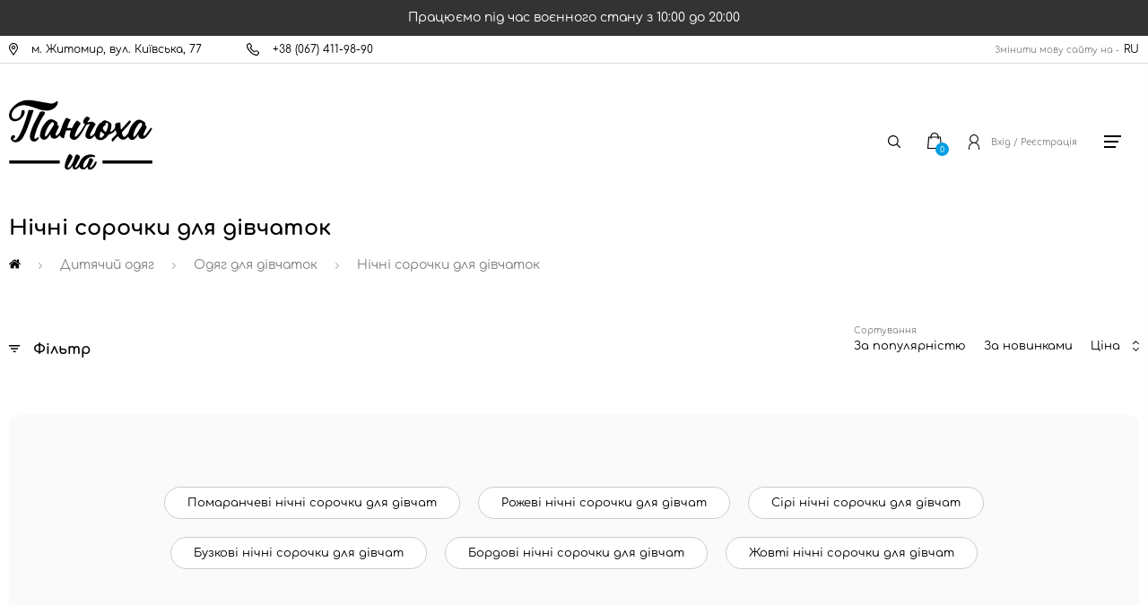

--- FILE ---
content_type: text/html; charset=UTF-8
request_url: https://panchoha-ua.com/products/dlya-ditey/dlya-divchat/nochnye-rubashki?color%5B%5D=17
body_size: 7788
content:
<!DOCTYPE html><html lang="uk"><head><!-- Google Tag Manager --><script>(function(w,d,s,l,i){w[l]=w[l]||[];w[l].push({'gtm.start':
new Date().getTime(),event:'gtm.js'});var f=d.getElementsByTagName(s)[0],
j=d.createElement(s),dl=l!='dataLayer'?'&l='+l:'';j.async=true;j.src=
'https://www.googletagmanager.com/gtm.js?id='+i+dl;f.parentNode.insertBefore(j,f);
})(window,document,'script','dataLayer','GTM-PS83W7SB');</script><!-- End Google Tag Manager --><meta charset="UTF-8"><link rel="canonical" href="https://panchoha-ua.com/products/dlya-ditey/dlya-divchat/nochnye-rubashki?color%5B%5D=17"><link rel="alternate" href="https://panchoha-ua.com/products/dlya-ditey/dlya-divchat/nochnye-rubashki?color%5B%5D=17" hreflang="uk"><link rel="alternate" href="https://panchoha-ua.com/ru/products/dlya-ditey/dlya-divchat/nochnye-rubashki?color%5B%5D=17"
hreflang="ru"><meta http-equiv="X-UA-Compatible" content="IE=edge"><meta name="viewport" content="width=device-width, initial-scale=1"><meta name="theme-color" content="#FFF"><meta name="csrf-param" content="_csrf-frontend"><meta name="csrf-token" content="bnLpW8F0R9TzkpGkr0n3usuMUeJeUmydHgQFdmom5coPG5lrqCcvvsrj3ZHhCpTZvOMZpihjKqQoQUFOMh7Thg=="><link rel="manifest" href="/manifest.json"><meta name="author" content="Панчоха UA"><title>Купити нічні сорочки для дівчаток - інтернет магазин Панчоха UA</title><meta name="description" content="Широкий ассортимент нічних сорочок для дівчаток. Доставка по всій Україні - Київ, Харків, Дніпропетровськ, Одеса, Запоріжжя, Львів, Житомир."><meta name="keywords" content=""><meta name="og:title" content="Купити нічні сорочки для дівчаток - інтернет магазин Панчоха UA"><meta name="og:description" content="Широкий ассортимент нічних сорочок для дівчаток. Доставка по всій Україні - Київ, Харків, Дніпропетровськ, Одеса, Запоріжжя, Львів, Житомир."><meta name="og:site_name" content="Панчоха UA"><meta name="og:image" content="https://panchoha-ua.com/images/logo.jpg"><meta name="og:url" content="https://panchoha-ua.com/products/dlya-ditey/dlya-divchat/nochnye-rubashki"><meta name="og:image:height" content="300"><meta name="og:image:width" content="300"><meta name="og:type" content="article"><link href="/minify/a41f754eb1fe3beccc0b0bea485f2ed119df2aad.css?v=1709885535" rel="stylesheet"> <!--[if lt IE 9]><script src="https://oss.maxcdn.com/html5shiv/3.7.2/html5shiv.min.js"></script><script src="https://oss.maxcdn.com/respond/1.4.2/respond.min.js"></script><![endif]--><link rel="apple-touch-icon" sizes="60x60"
href="http://panchoha-ua.com/images/favicons/apple-touch-icon-60x60.png"><link rel="apple-touch-icon" sizes="76x76"
href="http://panchoha-ua.com/images/favicons/apple-touch-icon-76x76.png"><link rel="apple-touch-icon" sizes="120x120"
href="http://panchoha-ua.com/images/favicons/apple-touch-icon-120x120.png"><link rel="apple-touch-icon" sizes="152x152"
href="http://panchoha-ua.com/images/favicons/apple-touch-icon-152x152.png"></head><body><!-- Google Tag Manager (noscript) --><noscript><iframe src="https://www.googletagmanager.com/ns.html?id=GTM-PS83W7SB"
height="0" width="0" style="display:none;visibility:hidden"></iframe></noscript><!-- End Google Tag Manager (noscript) --><div class="warning-note">
Працюємо під час воєнного стану з 10:00 до 20:00
<!-- До Дня захисників і захисниць України -15% на Все! 29.09 - 01.10.2023.--></div><script type="application/ld+json">
{
"@context": "http://schema.org",
"@type": "Organization",
"url": "https://panchoha-ua.com/",
"name": "Panchoha UA",
"email": "info@panchoha-ua.com",
"logo": "https://panchoha-ua.com/img/icon/panchoha-logo.svg",
"description": "Інтернет магазин Панчоха UA. Кращий вибір та низькі ціни на шкарпетки, піжами, жіночі колготи, білизну, дитячі колготки, сліди.",
"address": {
"@type": "PostalAddress",
"addressLocality": "Житомир, Україна",
"postalCode": "10014",
"streetAddress": "м. Житомир, вул. Київська, 77"
},
"potentialAction": {
"@type": "SearchAction",
"target": "https://panchoha-ua.com/search/?q={q}",
"query-input": "required name=q"
},
"contactPoint": [
{
"@type": "ContactPoint",
"telephone": "+38(067)411-98-90",
"contactType": "customer service"
}
],
"sameAs": [
"https://www.facebook.com/panchoha.ua",
"https://www.instagram.com/panchoha_ua/"
]
}
</script><div><div class="go-top"></div><div class="bg-load"></div><div class="container-header"><div class="container"><div class="header-topbar"><div class="topbar-left"><div class="topbar-location"><a href="https://goo.gl/maps/RQEziTRLLhAPkHUh6" target="_blank" rel="noopener"><span>м. Житомир, вул. Київська, 77</span></a></div><div class="topbar-phone"><a href="tel:+380674119890"><span>+38 (067) 411-98-90</span></a></div></div><div class="topbar-language"><p>Змінити мову сайту на -</p><a href="/ru/products/dlya-ditey/dlya-divchat/nochnye-rubashki">RU</a> </div></div></div></div><div class="white-background"></div><div class="def-modal-view"><div class="close-def-modal-view"></div></div><div class="success-block"><div class="success-modal"><div class="check_mark"><div class="sa-icon sa-success animate"><span class="sa-line sa-tip animateSuccessTip"></span><span class="sa-line sa-long animateSuccessLong"></span><div class="sa-placeholder"></div><div class="sa-fix"></div></div></div><div class="success-modal-title">Ok</div><p class="success-modal-title-p">
Товар доданий до кошику </p></div></div><div id="backet"></div><div class="desire-block"></div><div class="search-block"><div class="close-search-block"></div><div class="search-block-img"></div><form action="#"><input type="text" class="who" placeholder="Пошук..." name="q"
autocomplete="off" data-search=""></form></div><div class="login-block"><div class="close-login"></div><p>Вхід</p><form id="login-form" action="/user/login" method="post"><input type="hidden" name="_csrf-frontend" value="bnLpW8F0R9TzkpGkr0n3usuMUeJeUmydHgQFdmom5coPG5lrqCcvvsrj3ZHhCpTZvOMZpihjKqQoQUFOMh7Thg=="> <div class="inp-email"><div class="form-group field-loginform-email required"><label class="control-label" for="loginform-email">Ваш email</label><input type="text" id="loginform-email" class="form-control" name="LoginForm[email]" maxlength="200" aria-required="true"><p class="help-block help-block-error"></p></div> </div><div class="inp-pass"><div class="form-group field-loginform-password required"><label class="control-label" for="loginform-password">Пароль</label><input type="password" id="loginform-password" class="form-control" name="LoginForm[password]" aria-required="true"><p class="help-block help-block-error"></p></div> </div><div class="login-save"><div class="form-group field-loginform-rememberme"><div class="checkbox"><label for="loginform-rememberme"><input type="hidden" name="LoginForm[rememberMe]" value="0"><input type="checkbox" id="loginform-rememberme" name="LoginForm[rememberMe]" value="1">
Запам&#039;ятати мене
</label><p class="help-block help-block-error"></p></div></div> </div><div class="login-button-block"><button type="submit" class="login-in">Увійти</button> <div class="login-registration">
Реєстрація </div></div></form> <div class="login-reset-pass">
Відновити пароль </div></div><div class="container h-right container-relative"><div class="header-logo"><a href="/"><img src="/img/icon/panchoha-logo.svg" alt="Логотип интернет магазин Панчоха"
title="Панчоха - носки, белье, одежда"></a></div><div class="header-nav"><div class="main-menu"><a href="/products/dlya-zhinok" class="for-woman"><span>Для жінок</span><div class="main-menu-icon"></div></a><a href="/products/dlya-cholovikiv" class="for-man"><span>Для чоловіків</span><div class="main-menu-icon"></div></a><a href="/products/dlya-ditey" class="for-child"><span>Для дітей</span><div class="main-menu-icon"></div><div class="border"></div></a></div><div class="other-menu"><a href="/payment">Оплата</a><a href="/delivery">Доставка</a><a href="/discount">Дисконт</a><a href="/terms">Правила і умови</a></div><div class="icon-menu"><div class="block-header-search"><div class="header-search"></div></div><div class="block-header-basket"><div class="header-basket"></div><div class="basket-number"><span>0</span></div></div></div></div><div class="icon-menu2"><div class="block-header-login"><div class="header-login-registration"><div class="header-login"></div><span class="logon-reg">Вхід / Реєстрація</span></div></div><div class="header-burger"></div></div></div></div><div class="modal-view"></div><div class="burger-menu-sub"><div class="close-burger-menu"></div><img src="/img/icon/burger-logo.svg" alt="menu" title="menu"><div class="burger-logoff-block"><div class="burger-login">Вхід</div><div class="burger-reg">
Реєстрація </div></div><div class="main-menu-mob"><div class="for-woman-mob">Для жінок</div><ul class="sub-woman-mob"><li><a href="/products/dlya-zhinok/povyazki-na-bedra">Бандалетки</a></li><li><a href="/products/dlya-zhinok/aksessuary-k-belyu">Бретелі</a></li><li><a href="/products/dlya-zhinok/byustgaltery">Бюстгальтери</a></li><li><a href="/products/dlya-zhinok/getry">Гетри </a></li><li><a href="/products/dlya-zhinok/domashniy-komplekt">Домашній комплект</a></li><li><a href="/products/dlya-zhinok/eroticheskoe-bele">Еротична білизна</a></li><li><a href="/products/dlya-zhinok/zakolinki">Заколінки </a></li><li><a href="/products/dlya-zhinok/zastezhka-udlinitel">Застібка подовжувач </a></li><li><a href="/products/dlya-zhinok/umenshitel-obema">Зменшувач об'єму </a></li><li><a href="/products/dlya-zhinok/tapochki">Капці </a></li><li><a href="/products/dlya-zhinok/kolgoty">Колготи </a></li><li><a href="/products/dlya-zhinok/kombidressy">Комбідреси </a></li><li><a href="/products/dlya-zhinok/kombinezon">Комбінезон</a></li><li><a href="/products/dlya-zhinok/komplekty-belya">Комплекти білизни </a></li><li><a href="/products/dlya-zhinok/korrektiruyuschee-bele">Корегуюча білизна</a></li><li><a href="/products/dlya-zhinok/kofty">Кофти</a></li><li><a href="/products/dlya-zhinok/kupalniki">Купальники</a></li><li><a href="/products/dlya-zhinok/legginsy">Легінси </a></li><li><a href="/products/dlya-zhinok/mayki">Майки </a></li><li><a href="/products/dlya-zhinok/nochnye-rubashki">Нічні сорочки </a></li><li><a href="/products/dlya-zhinok/nakleyki-na-grud">Наклейки на груди</a></li><li><a href="/products/dlya-zhinok/poluchulki">Напівпанчохи </a></li><li><a href="/products/dlya-zhinok/sport-kostyum">Одяг для спорту</a></li><li><a href="/products/dlya-zhinok/pizhamy">Піжами </a></li><li><a href="/products/dlya-zhinok/chulki">Панчохи </a></li><li><a href="/products/dlya-zhinok/plate">Плаття</a></li><li><a href="/products/dlya-zhinok/poyasa-dlya-chulok">Пояси для панчох </a></li><li><a href="/products/dlya-zhinok/sledy">Сліди </a></li><li><a href="/products/dlya-zhinok/termobele">Термобілизна</a></li><li><a href="/products/dlya-zhinok/top">Топи</a></li><li><a href="/products/dlya-zhinok/trusy">Труси </a></li><li><a href="/products/dlya-zhinok/trusy-besshovnye">Труси безшовні</a></li><li><a href="/products/dlya-zhinok/futbolki">Футболки</a></li><li><a href="/products/dlya-zhinok/halaty">Халати </a></li><li><a href="/products/dlya-zhinok/noski">Шкарпетки </a></li><li><a href="/products/dlya-zhinok/shtany">Штани </a></li></ul><div class="for-man-mob">Для чоловіків</div><ul class="sub-man-mob"><li><a href="/products/dlya-cholovikiv/dlya-viyskovuh">Для військових</a></li><li><a href="/products/dlya-cholovikiv/kalsony">Кальсони </a></li><li><a href="/products/dlya-cholovikiv/tapochki">Капці </a></li><li><a href="/products/dlya-cholovikiv/mayki">Майки </a></li><li><a href="/products/dlya-cholovikiv/poluchulki">Напівпанчохи </a></li><li><a href="/products/dlya-cholovikiv/pizhamy">Піжами </a></li><li><a href="/products/dlya-cholovikiv/plavki-kupalnye">Плавки купальні</a></li><li><a href="/products/dlya-cholovikiv/sledy">Сліди </a></li><li><a href="/products/dlya-cholovikiv/termobele">Термобілизна</a></li><li><a href="/products/dlya-cholovikiv/trusy">Труси </a></li><li><a href="/products/dlya-cholovikiv/futbolki">Футболки</a></li><li><a href="/products/dlya-cholovikiv/halaty">Халати </a></li><li><a href="/products/dlya-cholovikiv/noski">Шкарпетки </a></li><li><a href="/products/dlya-cholovikiv/shorty">Шорти </a></li><li><a href="/products/dlya-cholovikiv/shtany">Штани </a></li></ul><div class="for-child-mob">Для дітей</div><div class="sub-child-mob"><ul class="sub-child-boys"><li class="title-child-menu"><a href="#">Для дівчаток</a></li><li><a href="/products/dlya-ditey/dlya-divchat/byustgaltery">Бюстгальтери</a></li><li><a href="/products/dlya-ditey/dlya-divchat/getry">Гетри </a></li><li><a href="/products/dlya-ditey/dlya-divchat/zakolinki">Заколінки </a></li><li><a href="/products/dlya-ditey/dlya-divchat/tapochki">Капці </a></li><li><a href="/products/dlya-ditey/dlya-divchat/kolgoty">Колготи </a></li><li><a href="/products/dlya-ditey/dlya-divchat/legginsy">Легінси </a></li><li><a href="/products/dlya-ditey/dlya-divchat/mayki">Майки </a></li><li><a href="/products/dlya-ditey/dlya-divchat/nochnye-rubashki">Нічні сорочки </a></li><li><a href="/products/dlya-ditey/dlya-divchat/poluchulki">Напівпанчохи </a></li><li><a href="/products/dlya-ditey/dlya-divchat/pizhamy">Піжами </a></li><li><a href="/products/dlya-ditey/dlya-divchat/sledy">Сліди </a></li><li><a href="/products/dlya-ditey/dlya-divchat/termobele">Термобілизна</a></li><li><a href="/products/dlya-ditey/dlya-divchat/top">Топи</a></li><li><a href="/products/dlya-ditey/dlya-divchat/trusy">Труси </a></li><li><a href="/products/dlya-ditey/dlya-divchat/noski">Шкарпетки </a></li></ul><ul class="sub-child-girls"><li class="title-child-menu"><a href="#">Для хлопчиків</a></li><li><a href="/products/dlya-ditey/dlya-khlopchukiv/kalsony">Кальсони </a></li><li><a href="/products/dlya-ditey/dlya-khlopchukiv/tapochki">Капці </a></li><li><a href="/products/dlya-ditey/dlya-khlopchukiv/kolgoty">Колготи </a></li><li><a href="/products/dlya-ditey/dlya-khlopchukiv/mayki">Майки </a></li><li><a href="/products/dlya-ditey/dlya-khlopchukiv/poluchulki">Напівпанчохи </a></li><li><a href="/products/dlya-ditey/dlya-khlopchukiv/pizhamy">Піжами </a></li><li><a href="/products/dlya-ditey/dlya-khlopchukiv/sledy">Сліди </a></li><li><a href="/products/dlya-ditey/dlya-khlopchukiv/termobele">Термобілизна</a></li><li><a href="/products/dlya-ditey/dlya-khlopchukiv/trusy">Труси </a></li><li><a href="/products/dlya-ditey/dlya-khlopchukiv/futbolki">Футболки</a></li><li><a href="/products/dlya-ditey/dlya-khlopchukiv/noski">Шкарпетки </a></li></ul></div></div><div class="other-menu-mob"><div class="burger-pay"><a href="/payment">Оплата</a></div><div class="burger-delivery"><a href="/delivery">Доставка</a></div><div class="burger-delivery"><a href="/discount">Дисконт</a></div><div class="burger-rules"><a href="/terms">Правила і умови</a></div></div><div class="burger-menu-block"><div class="burger-contact"><a href="/contacts">Контакти</a></div><div class="burger-news"><a href="/news">Новини</a></div><div class="burger-sale"><a href="/sale">Знижки</a></div><div class="burger-brand"><a href="/brand">Бренди</a></div><div class="burger-faq"><a href="/faq">Запитання - відповідь (FAQ)</a></div><div class="burger-ofert"><a href="/ofert">Оферта</a></div><div class="burger-discont"><a href="/discount">Дисконт</a></div><div class="burger-company"><a href="/about">Про нас</a></div></div></div><div class="sub-menu-backg"></div><div class="for-woman-submenu"><div class="blocksub"><h2>Для жінок</h2><div class="submenulist"><div><a href="/products/dlya-zhinok/povyazki-na-bedra">Бандалетки</a></div><div><a href="/products/dlya-zhinok/aksessuary-k-belyu">Бретелі</a></div><div><a href="/products/dlya-zhinok/byustgaltery">Бюстгальтери</a></div><div><a href="/products/dlya-zhinok/getry">Гетри </a></div><div><a href="/products/dlya-zhinok/domashniy-komplekt">Домашній комплект</a></div><div><a href="/products/dlya-zhinok/eroticheskoe-bele">Еротична білизна</a></div><div><a href="/products/dlya-zhinok/zakolinki">Заколінки </a></div><div><a href="/products/dlya-zhinok/zastezhka-udlinitel">Застібка подовжувач </a></div><div><a href="/products/dlya-zhinok/umenshitel-obema">Зменшувач об'єму </a></div><div><a href="/products/dlya-zhinok/tapochki">Капці </a></div><div><a href="/products/dlya-zhinok/kolgoty">Колготи </a></div><div><a href="/products/dlya-zhinok/kombidressy">Комбідреси </a></div><div><a href="/products/dlya-zhinok/kombinezon">Комбінезон</a></div><div><a href="/products/dlya-zhinok/komplekty-belya">Комплекти білизни </a></div><div><a href="/products/dlya-zhinok/korrektiruyuschee-bele">Корегуюча білизна</a></div><div><a href="/products/dlya-zhinok/kofty">Кофти</a></div><div><a href="/products/dlya-zhinok/kupalniki">Купальники</a></div><div><a href="/products/dlya-zhinok/legginsy">Легінси </a></div><div><a href="/products/dlya-zhinok/mayki">Майки </a></div><div><a href="/products/dlya-zhinok/nochnye-rubashki">Нічні сорочки </a></div><div><a href="/products/dlya-zhinok/nakleyki-na-grud">Наклейки на груди</a></div><div><a href="/products/dlya-zhinok/poluchulki">Напівпанчохи </a></div><div><a href="/products/dlya-zhinok/sport-kostyum">Одяг для спорту</a></div><div><a href="/products/dlya-zhinok/pizhamy">Піжами </a></div><div><a href="/products/dlya-zhinok/chulki">Панчохи </a></div><div><a href="/products/dlya-zhinok/plate">Плаття</a></div><div><a href="/products/dlya-zhinok/poyasa-dlya-chulok">Пояси для панчох </a></div><div><a href="/products/dlya-zhinok/sledy">Сліди </a></div><div><a href="/products/dlya-zhinok/termobele">Термобілизна</a></div><div><a href="/products/dlya-zhinok/top">Топи</a></div><div><a href="/products/dlya-zhinok/trusy">Труси </a></div><div><a href="/products/dlya-zhinok/trusy-besshovnye">Труси безшовні</a></div><div><a href="/products/dlya-zhinok/futbolki">Футболки</a></div><div><a href="/products/dlya-zhinok/halaty">Халати </a></div><div><a href="/products/dlya-zhinok/noski">Шкарпетки </a></div><div><a href="/products/dlya-zhinok/shtany">Штани </a></div></div><a href="/sale/dlya-zhinok"><div class="baner"><img src="/img/testimg/woman.jpg" alt="woman" title="woman"><div>знижки до 35%</div><p></p></div></a></div></div><div class="for-man-submenu"><div class="blocksub"><h2>Для чоловіків</h2><div class="submenulist"><div><a href="/products/dlya-cholovikiv/dlya-viyskovuh">Для військових</a></div><div><a href="/products/dlya-cholovikiv/kalsony">Кальсони </a></div><div><a href="/products/dlya-cholovikiv/tapochki">Капці </a></div><div><a href="/products/dlya-cholovikiv/mayki">Майки </a></div><div><a href="/products/dlya-cholovikiv/poluchulki">Напівпанчохи </a></div><div><a href="/products/dlya-cholovikiv/pizhamy">Піжами </a></div><div><a href="/products/dlya-cholovikiv/plavki-kupalnye">Плавки купальні</a></div><div><a href="/products/dlya-cholovikiv/sledy">Сліди </a></div><div><a href="/products/dlya-cholovikiv/termobele">Термобілизна</a></div><div><a href="/products/dlya-cholovikiv/trusy">Труси </a></div><div><a href="/products/dlya-cholovikiv/futbolki">Футболки</a></div><div><a href="/products/dlya-cholovikiv/halaty">Халати </a></div><div><a href="/products/dlya-cholovikiv/noski">Шкарпетки </a></div><div><a href="/products/dlya-cholovikiv/shorty">Шорти </a></div><div><a href="/products/dlya-cholovikiv/shtany">Штани </a></div></div><a href="/sale/dlya-cholovikiv"><div class="baner"><img src="/img/testimg/man.jpg" alt="man" title="man"><div>знижки до 35%</div><p></p></div></a></div></div><div class="for-child-submenu"><div class="blocksub"><div class="for-child-block"><h2>Для дівчаток</h2><div class="submenulist"><div><a href="/products/dlya-ditey/dlya-divchat/byustgaltery">Бюстгальтери</a></div><div><a href="/products/dlya-ditey/dlya-divchat/getry">Гетри </a></div><div><a href="/products/dlya-ditey/dlya-divchat/zakolinki">Заколінки </a></div><div><a href="/products/dlya-ditey/dlya-divchat/tapochki">Капці </a></div><div><a href="/products/dlya-ditey/dlya-divchat/kolgoty">Колготи </a></div><div><a href="/products/dlya-ditey/dlya-divchat/legginsy">Легінси </a></div><div><a href="/products/dlya-ditey/dlya-divchat/mayki">Майки </a></div><div><a href="/products/dlya-ditey/dlya-divchat/nochnye-rubashki">Нічні сорочки </a></div><div><a href="/products/dlya-ditey/dlya-divchat/poluchulki">Напівпанчохи </a></div><div><a href="/products/dlya-ditey/dlya-divchat/pizhamy">Піжами </a></div><div><a href="/products/dlya-ditey/dlya-divchat/sledy">Сліди </a></div><div><a href="/products/dlya-ditey/dlya-divchat/termobele">Термобілизна</a></div><div><a href="/products/dlya-ditey/dlya-divchat/top">Топи</a></div><div><a href="/products/dlya-ditey/dlya-divchat/trusy">Труси </a></div><div><a href="/products/dlya-ditey/dlya-divchat/noski">Шкарпетки </a></div></div><h2>Для хлопчиків</h2><div class="submenulist"><div><a href="/products/dlya-ditey/dlya-khlopchukiv/kalsony">Кальсони </a></div><div><a href="/products/dlya-ditey/dlya-khlopchukiv/tapochki">Капці </a></div><div><a href="/products/dlya-ditey/dlya-khlopchukiv/kolgoty">Колготи </a></div><div><a href="/products/dlya-ditey/dlya-khlopchukiv/mayki">Майки </a></div><div><a href="/products/dlya-ditey/dlya-khlopchukiv/poluchulki">Напівпанчохи </a></div><div><a href="/products/dlya-ditey/dlya-khlopchukiv/pizhamy">Піжами </a></div><div><a href="/products/dlya-ditey/dlya-khlopchukiv/sledy">Сліди </a></div><div><a href="/products/dlya-ditey/dlya-khlopchukiv/termobele">Термобілизна</a></div><div><a href="/products/dlya-ditey/dlya-khlopchukiv/trusy">Труси </a></div><div><a href="/products/dlya-ditey/dlya-khlopchukiv/futbolki">Футболки</a></div><div><a href="/products/dlya-ditey/dlya-khlopchukiv/noski">Шкарпетки </a></div></div></div><a href="/sale/dlya-ditey"><div class="baner-for-child"><img src="/img/testimg/child.jpg" alt="child" title="child"><div>знижки до 35%</div><p></p></div></a></div></div><div class="product-list-page"><div class="container"><div class="h1-block"><h1>Нічні сорочки для дівчаток</h1><div class="bread-crumbs"><div class="overflow-crumbs"><ul itemscope itemtype="https://schema.org/BreadcrumbList"><li><a class="home-crumbs" href="https://panchoha-ua.com/" title="Панчоха UA"><img src="https://panchoha-ua.com/img/icon/home-icon.svg" alt="Панчоха UA"></a></li><div class="arrow-bread"></div><li itemprop="itemListElement" itemscope itemtype="https://schema.org/ListItem"><a href="https://panchoha-ua.com/products/dlya-ditey" itemprop="item"><span
itemprop="name">Дитячий одяг</span></a><meta itemprop="position" content="1"></li><div class="arrow-bread"></div><li itemprop="itemListElement" itemscope itemtype="https://schema.org/ListItem"><a href="https://panchoha-ua.com/products/dlya-ditey" itemprop="item"><span
itemprop="name">Одяг для дівчаток</span></a><meta itemprop="position" content="2"></li><div class="arrow-bread"></div><li itemprop="itemListElement" itemscope itemtype="https://schema.org/ListItem"><a itemprop="item"><span itemprop="name">Нічні сорочки для дівчаток</span></a><meta itemprop="position" content="3"></li></ul></div></div></div><div id="pjax-container"><div class="white-background2"></div><div class="filter-block"><div class="filter-app-but" data-url="?color%5B%5D=17">Застосувати</div><img src="https://panchoha-ua.com/img/icon/burger-logo.svg" alt="burger-logo" title="burger-logo"><div class="close-filter-block"></div><div class="filter-list"><div class="filter-box"><div class="filter-title"><h4>Бренди</h4><div class="filter-sum">2</div><div class="plus-minus"><div class="plus"></div><div class="minus"></div></div></div><div class="hide-filter-box" id="brand"><div class="filter-box-list height_auto"
data-simplebar-auto-hide="false" data-simplebar><div class="checkbox-list"><label class="no-active-filter"><input type="checkbox" data-name="brand" name="TARO"
value="58" class="inp-filter-cbx"><span class="cbx-bg"><span class="cbx-bg-chk"></span></span><span class="name-filter ">TARO</span></label></div><div class="checkbox-list"><label class="no-active-filter"><input type="checkbox" data-name="brand" name="ZEY ZEY"
value="365" class="inp-filter-cbx"><span class="cbx-bg"><span class="cbx-bg-chk"></span></span><span class="name-filter ">ZEY ZEY</span></label></div></div><div class="filter-show-all display_none">Розгорнути</div><div class="filter-hide">Сховати</div></div></div><div style="display:none" ><input id="ac-6" name="accordeon-6" type="checkbox" checked><div class="filter-title"><h4>Ціна</h4></div><div class="slider-price-slider"><div class="input"><input type="number" id="numberLess"><input type="number" id="numberMore"><button type="submit" id="priceOk" style=""> Ok</button></div><div class="price-range" id="price-range" style="padding: 0 16px;"></div><div class="priceMinMax" data-max="0" data-min="0"></div></div></div><div class="filter-box"><div class="filter-title"><h4>Кольори</h4><div class="filter-sum">2</div><div class="plus-minus"><div class="plus"></div><div class="minus"></div></div></div><div class="hide-filter-box" id="color"><div class="filter-box-list height_auto"
data-simplebar-auto-hide="false" data-simplebar><div class="checkbox-list"><label class=""><input type="checkbox" data-name="color" name="Бузковий"
value="13"
class="inp-filter-cbx" ><span class="cbx-bg"><span class="cbx-bg-chk"></span></span><span class="name-filter ">Бузковий</span></label></div><div class="checkbox-list"><label class=""><input type="checkbox" data-name="color" name="Рожевий"
value="8"
class="inp-filter-cbx" ><span class="cbx-bg"><span class="cbx-bg-chk"></span></span><span class="name-filter ">Рожевий</span></label></div></div><div class="filter-show-all display_none">Розгорнути</div><div class="filter-hide">Сховати</div></div></div><div class="filter-box"><div class="filter-title"><h4>Виробник</h4><div class="filter-sum">2</div><div class="plus-minus"><div class="plus"></div><div class="minus"></div></div></div><div class="hide-filter-box" id="country"><div class="filter-box-list height_auto"
data-simplebar-auto-hide="false" data-simplebar><div class="checkbox-list"><label class="no-active-filter"><input type="checkbox" data-name="country" name="Польща"
value="7"
class="inp-filter-cbx"><span class="cbx-bg"><span class="cbx-bg-chk"></span></span><span class="name-filter ">Польща</span></label></div><div class="checkbox-list"><label class="no-active-filter"><input type="checkbox" data-name="country" name="Туреччина"
value="9"
class="inp-filter-cbx"><span class="cbx-bg"><span class="cbx-bg-chk"></span></span><span class="name-filter ">Туреччина</span></label></div></div><div class="filter-show-all display_none">Розгорнути</div><div class="filter-hide">Сховати</div></div></div><div class="filter-box"><div class="filter-title"><h4>Склад</h4><div class="filter-sum">3</div><div class="plus-minus"><div class="plus"></div><div class="minus"></div></div></div><div class="hide-filter-box" id="composition"><div class="filter-box-list height_auto"
data-simplebar-auto-hide="false" data-simplebar><div class="checkbox-list"><label class="no-active-filter"><input type="checkbox" data-name="composition" name="Бавовна"
value="3"
class="inp-filter-cbx"><span class="cbx-bg"><span class="cbx-bg-chk"></span></span><span class="name-filter ">Бавовна</span></label></div><div class="checkbox-list"><label class="no-active-filter"><input type="checkbox" data-name="composition" name="Еластан"
value="2"
class="inp-filter-cbx"><span class="cbx-bg"><span class="cbx-bg-chk"></span></span><span class="name-filter ">Еластан</span></label></div><div class="checkbox-list"><label class="no-active-filter"><input type="checkbox" data-name="composition" name="Поліестер"
value="4"
class="inp-filter-cbx"><span class="cbx-bg"><span class="cbx-bg-chk"></span></span><span class="name-filter ">Поліестер</span></label></div></div><div class="filter-show-all display_none">Розгорнути</div><div class="filter-hide">Сховати</div></div></div><div class="filter-box"><div class="filter-title"><h4>Сезонність</h4><div class="filter-sum">1</div><div class="plus-minus"><div class="plus"></div><div class="minus"></div></div></div><div class="hide-filter-box" id="season"><div class="filter-box-list height_auto"
data-simplebar-auto-hide="false" data-simplebar><div class="checkbox-list"><label class="no-active-filter"><input type="checkbox" data-name="season" name="Всі сезони"
value="1"
class="inp-filter-cbx"><span class="cbx-bg"><span class="cbx-bg-chk"></span></span><span class="name-filter ">Всі сезони</span></label></div></div><div class="filter-show-all display_none">Розгорнути</div><div class="filter-hide">Сховати</div></div></div><div class="filter-box"><div class="filter-title"><h4>Розмір</h4><div class="filter-sum">5</div><div class="plus-minus"><div class="plus"></div><div class="minus"></div></div></div><div class="hide-filter-box" id="size"><div class="filter-box-list "
data-simplebar-auto-hide="false" data-simplebar><div class="checkbox-list"><label class="no-active-filter"><input type="checkbox" data-name="size" name="104"
value="290"
class="inp-filter-cbx"><span class="cbx-bg"><span class="cbx-bg-chk"></span></span><span class="name-filter ">104</span></label></div><div class="checkbox-list"><label class="no-active-filter"><input type="checkbox" data-name="size" name="116"
value="292"
class="inp-filter-cbx"><span class="cbx-bg"><span class="cbx-bg-chk"></span></span><span class="name-filter ">116</span></label></div><div class="checkbox-list"><label class="no-active-filter"><input type="checkbox" data-name="size" name="128"
value="294"
class="inp-filter-cbx"><span class="cbx-bg"><span class="cbx-bg-chk"></span></span><span class="name-filter ">128</span></label></div><div class="checkbox-list"><label class="no-active-filter"><input type="checkbox" data-name="size" name="140"
value="306"
class="inp-filter-cbx"><span class="cbx-bg"><span class="cbx-bg-chk"></span></span><span class="name-filter ">140</span></label></div><div class="checkbox-list"><label class="no-active-filter"><input type="checkbox" data-name="size" name="164"
value="315"
class="inp-filter-cbx"><span class="cbx-bg"><span class="cbx-bg-chk"></span></span><span class="name-filter ">164</span></label></div></div><div class="filter-show-all ">Розгорнути</div><div class="filter-hide">Сховати</div></div></div></div></div><div class="products-block"><div class="filter-icon">Фільтр</div><div class="sort-block"><p>Сортування</p><div class="sort-popular sort-param " data-sort="popular">
За популярністю </div><div class="sort-new sort-param " data-sort="new">
За новинками </div><div class="pr-sort-up-down"><div class="sort-price ">
Ціна </div><div class="sort-block-price"><div class="sort-up sort-param"
data-sort="asc">Від дешевих до дорогих</div><div class="sort-down sort-param"
data-sort="desc">Від дорогих до дешевих</div></div></div></div><div class="products-list"></div></div></div><div class="seo-category-block"><div class="m-container"><div class="link-block"><div class="scroll-block"><a href="https://panchoha-ua.com/products/dlya-ditey/dlya-divchat/nochnye-rubashki?color[]=9">Помаранчеві нічні сорочки для дівчат</a><a href="https://panchoha-ua.com/products/dlya-ditey/dlya-divchat/nochnye-rubashki?color[]=8">Рожеві нічні сорочки для дівчат</a><a href="https://panchoha-ua.com/products/dlya-ditey/dlya-divchat/nochnye-rubashki?color[]=25">Сірі нічні сорочки для дівчат</a><a href="https://panchoha-ua.com/products/dlya-ditey/dlya-divchat/nochnye-rubashki?color[]=13">Бузкові нічні сорочки для дівчат</a><a href="https://panchoha-ua.com/products/dlya-ditey/dlya-divchat/nochnye-rubashki?color[]=11">Бордові нічні сорочки для дівчат</a><a href="https://panchoha-ua.com/products/dlya-ditey/dlya-divchat/nochnye-rubashki?color[]=17">Жовті нічні сорочки для дівчат</a></div></div></div></div></div></div> <footer><div class="subscribe"><div class="container"><h4>Підписка на новини</h4><form id="subscribeForm" action="/../site/subscribe" method="post"><input type="hidden" name="_csrf-frontend" value="bnLpW8F0R9TzkpGkr0n3usuMUeJeUmydHgQFdmom5coPG5lrqCcvvsrj3ZHhCpTZvOMZpihjKqQoQUFOMh7Thg=="><div class="form-group field-subscribeform-email required"><label class="control-label" for="subscribeform-email">Ваш Email</label><input type="text" id="subscribeform-email" class="form-control" name="SubscribeForm[email]" aria-required="true"><div class="help-block"></div></div><button type="submit" class="subscr-button">Відправити</button> </form> <p>Отримуйте свіжі новини, акції та оновлення асортименту магазину "Панчоха UA".</p></div></div><div class="container"><div class="footer-menu"><div><a href="/contacts">Контакти</a></div><div><a href="/delivery">Доставка</a></div><div><a href="/payment">Оплата</a></div><div><a href="/news">Новини</a></div><div><a href="/sale">Знижки</a></div><div><a href="/brand">Бренди</a></div><div><a href="/faq">Запитання - відповідь (FAQ)</a></div><div><a href="/ofert">Оферта</a></div><div><a href="/discount">Дисконт</a></div><div><a href="/about">Про компанію</a></div></div><div class="footer-social-title">Ми в соціальних мережах</div><div class="footer-social"><h4>Ми в соціальних мережах</h4><a href="https://www.facebook.com/panchoha.ua" rel="nofollow" class="facebook" title="facebook"
target="_blank"></a><a href="https://www.instagram.com/panchoha_ua/" rel="nofollow" class="instagram" title="instagram"
target="_blank"></a><a href="https://t.me/panchohaua" rel="nofollow" class="telegram" title="telegram"
target="_blank"></a><a href="https://invite.viber.com/?g2=AQBopdp9NLIBEU9GToyWedTV2hlGCEnWNnua1kb2pnCA5EmxVrCY97y5aicPkKMH" rel="nofollow" class="viber" title="viber"
target="_blank"></a></div><div class="footer-pay-title">Способи оплати</div><div class="footer-pay"><h4>Способи оплати</h4><span></span><span></span><div><p>Більш детально</p><a href="/payment"><p>тут</p></a></div></div><div class="footer-info-title">Компанія</div><div class="footer-info"><div><p class="address">Адреса магазину</p><span>м. Житомир, вул. Київська, 77</span></div><div><p class="day-work">Графік роботи</p><span>пн-нд 10:00-20:00</span></div><div><p class="phone">Телефон</p><a href="tel:+380674119890"><span>+38 (067) 411-98-90</span></a></div><div><p class="email">Email</p><a href="mailto:info@panchoha-ua.com"><span>info@panchoha-ua.com</span></a></div></div><div class="footer-delivery"><h4>Доставка</h4><a href="/delivery" aria-label="New Post" rel="nofollow"></a><a href="/delivery" aria-label="Ukrposhta" rel="nofollow"></a></div><div class="footer-corp">© 2026 Панчоха UA / Всі права захищені</div></div></footer> <script src="/minify/f7b62f3b69477c7c73a9996151b64bbf7e5b69d0.js?v=1750456371"></script><script>jQuery(function ($) {
jQuery('#login-form').yiiActiveForm([{"id":"loginform-email","name":"email","container":".field-loginform-email","input":"#loginform-email","error":".help-block.help-block-error","enableAjaxValidation":true,"validate":function (attribute, value, messages, deferred, $form) {yii.validation.required(value, messages, {"message":"Необхідно заповнити \u0022Ваш email\u0022."});value = yii.validation.trim($form, attribute, [], value);yii.validation.string(value, messages, {"message":"Значення \u0022Ваш email\u0022 має бути текстовим рядком.","max":255,"tooLong":"Значення \u0022Ваш email\u0022 повинно містити максимум 255 символів.","skipOnEmpty":1});yii.validation.email(value, messages, {"pattern":/^[a-zA-Z0-9!#$%&'*+\/=?^_`{|}~-]+(?:\.[a-zA-Z0-9!#$%&'*+\/=?^_`{|}~-]+)*@(?:[a-zA-Z0-9](?:[a-zA-Z0-9-]*[a-zA-Z0-9])?\.)+[a-zA-Z0-9](?:[a-zA-Z0-9-]*[a-zA-Z0-9])?$/,"fullPattern":/^[^@]*<[a-zA-Z0-9!#$%&'*+\/=?^_`{|}~-]+(?:\.[a-zA-Z0-9!#$%&'*+\/=?^_`{|}~-]+)*@(?:[a-zA-Z0-9](?:[a-zA-Z0-9-]*[a-zA-Z0-9])?\.)+[a-zA-Z0-9](?:[a-zA-Z0-9-]*[a-zA-Z0-9])?>$/,"allowName":false,"message":"Це не схоже на дійсну email адресу","enableIDN":false,"skipOnEmpty":1});}},{"id":"loginform-password","name":"password","container":".field-loginform-password","input":"#loginform-password","error":".help-block.help-block-error","enableAjaxValidation":true,"validate":function (attribute, value, messages, deferred, $form) {yii.validation.required(value, messages, {"message":"Необхідно заповнити \u0022Пароль\u0022."});}},{"id":"loginform-rememberme","name":"rememberMe","container":".field-loginform-rememberme","input":"#loginform-rememberme","error":".help-block.help-block-error","enableAjaxValidation":true,"validate":function (attribute, value, messages, deferred, $form) {yii.validation.boolean(value, messages, {"trueValue":"1","falseValue":"0","message":"Значення \u0022Запам\u0027ятати мене\u0022 має дорівнювати \u00221\u0022 або \u00220\u0022.","skipOnEmpty":1});}}], []);
jQuery('#subscribeForm').yiiActiveForm([{"id":"subscribeform-email","name":"email","container":".field-subscribeform-email","input":"#subscribeform-email","enableAjaxValidation":true,"validate":function (attribute, value, messages, deferred, $form) {value = yii.validation.trim($form, attribute, [], value);yii.validation.required(value, messages, {"message":"Необхідно заповнити \u0022Ваш Email\u0022."});yii.validation.email(value, messages, {"pattern":/^[a-zA-Z0-9!#$%&'*+\/=?^_`{|}~-]+(?:\.[a-zA-Z0-9!#$%&'*+\/=?^_`{|}~-]+)*@(?:[a-zA-Z0-9](?:[a-zA-Z0-9-]*[a-zA-Z0-9])?\.)+[a-zA-Z0-9](?:[a-zA-Z0-9-]*[a-zA-Z0-9])?$/,"fullPattern":/^[^@]*<[a-zA-Z0-9!#$%&'*+\/=?^_`{|}~-]+(?:\.[a-zA-Z0-9!#$%&'*+\/=?^_`{|}~-]+)*@(?:[a-zA-Z0-9](?:[a-zA-Z0-9-]*[a-zA-Z0-9])?\.)+[a-zA-Z0-9](?:[a-zA-Z0-9-]*[a-zA-Z0-9])?>$/,"allowName":false,"message":"Значення \u0022Ваш Email\u0022 не є правильною email адресою.","enableIDN":false,"skipOnEmpty":1});yii.validation.string(value, messages, {"message":"Значення \u0022Ваш Email\u0022 має бути текстовим рядком.","max":250,"tooLong":"Значення \u0022Ваш Email\u0022 повинно містити максимум 250 символів.","skipOnEmpty":1});yii.validation.email(value, messages, {"pattern":/^[a-zA-Z0-9!#$%&'*+\/=?^_`{|}~-]+(?:\.[a-zA-Z0-9!#$%&'*+\/=?^_`{|}~-]+)*@(?:[a-zA-Z0-9](?:[a-zA-Z0-9-]*[a-zA-Z0-9])?\.)+[a-zA-Z0-9](?:[a-zA-Z0-9-]*[a-zA-Z0-9])?$/,"fullPattern":/^[^@]*<[a-zA-Z0-9!#$%&'*+\/=?^_`{|}~-]+(?:\.[a-zA-Z0-9!#$%&'*+\/=?^_`{|}~-]+)*@(?:[a-zA-Z0-9](?:[a-zA-Z0-9-]*[a-zA-Z0-9])?\.)+[a-zA-Z0-9](?:[a-zA-Z0-9-]*[a-zA-Z0-9])?>$/,"allowName":false,"message":"Це не схоже на дійсну email адресу","enableIDN":false,"skipOnEmpty":1});}}], []);
});</script> </body></html>

--- FILE ---
content_type: text/css
request_url: https://panchoha-ua.com/minify/a41f754eb1fe3beccc0b0bea485f2ed119df2aad.css?v=1709885535
body_size: 22829
content:
@charset "UTF-8";
@font-face{font-display:swap;font-family:'Comfortaa';font-style:normal;font-weight:400;src:url(https://panchoha-ua.com/fonts/comfortaa-v22-cyrillic_latin-regular.eot),url(https://panchoha-ua.com/fonts/comfortaa-v22-cyrillic_latin-regular.eot?#iefix) format('embedded-opentype'),url(https://panchoha-ua.com/fonts/comfortaa-v22-cyrillic_latin-regular.woff2) format('woff2'),url(https://panchoha-ua.com/fonts/comfortaa-v22-cyrillic_latin-regular.woff) format('woff'),url(https://panchoha-ua.com/fonts/comfortaa-v22-cyrillic_latin-regular.ttf) format('truetype'),url(https://panchoha-ua.com/fonts/comfortaa-v22-cyrillic_latin-regular.svg#Comfortaa) format('svg')}
@font-face{font-display:swap;font-family:'Comfortaa';font-style:normal;font-weight:700;src:url(https://panchoha-ua.com/fonts/comfortaa-v22-cyrillic_latin-700.eot),url(https://panchoha-ua.com/fonts/comfortaa-v22-cyrillic_latin-700.eot?#iefix) format('embedded-opentype'),url(https://panchoha-ua.com/fonts/comfortaa-v22-cyrillic_latin-700.woff2) format('woff2'),url(https://panchoha-ua.com/fonts/comfortaa-v22-cyrillic_latin-700.woff) format('woff'),url(https://panchoha-ua.com/fonts/comfortaa-v22-cyrillic_latin-700.ttf) format('truetype'),url(https://panchoha-ua.com/fonts/comfortaa-v22-cyrillic_latin-700.svg#Comfortaa) format('svg')}
html,body,div,span,applet,object,iframe,h1,h2,h3,h4,h5,h6,p,blockquote,pre,a,abbr,acronym,address,big,cite,code,del,dfn,em,img,ins,kbd,q,s,samp,small,strike,strong,sub,sup,tt,var,b,u,i,center,dl,dt,dd,ol,ul,li,fieldset,form,label,legend,table,caption,tbody,tfoot,thead,tr,th,td,article,aside,canvas,details,embed,figure,figcaption,footer,header,hgroup,menu,nav,output,ruby,section,summary,time,mark,audio,video{margin:0;padding:0;border:0;font-size:100%;font:inherit;vertical-align:baseline}article,aside,details,figcaption,figure,footer,header,hgroup,menu,nav,section{display:block}body{line-height:1}ol,ul{list-style:none}blockquote,q{quotes:none}blockquote:before,blockquote:after,q:before,q:after{content:'';content:none}table{border-collapse:collapse;border-spacing:0}.slick-slider{position:relative;display:block;box-sizing:border-box;-webkit-user-select:none;-moz-user-select:none;-ms-user-select:none;user-select:none;-webkit-touch-callout:none;-khtml-user-select:none;-ms-touch-action:pan-y;touch-action:pan-y;-webkit-tap-highlight-color:transparent}.slick-list{position:relative;display:block;overflow:hidden;margin:0;padding:0}.slick-list:focus{outline:none}.slick-list.dragging{cursor:pointer;cursor:hand}.slick-slider .slick-track,.slick-slider .slick-list{-webkit-transform:translate3d(0,0,0);-moz-transform:translate3d(0,0,0);-ms-transform:translate3d(0,0,0);-o-transform:translate3d(0,0,0);transform:translate3d(0,0,0)}.slick-track{position:relative;top:0;left:0;display:block;margin-left:auto;margin-right:auto}.slick-track:before,.slick-track:after{display:table;content:''}.slick-track:after{clear:both}.slick-loading .slick-track{visibility:hidden}.slick-slide{display:none;float:left;height:100%;min-height:1px}[dir=rtl] .slick-slide{float:right}.slick-slide img{display:block}.slick-slide.slick-loading img{display:none}.slick-slide.dragging img{pointer-events:none}.slick-initialized .slick-slide{display:block}.slick-loading .slick-slide{visibility:hidden}.slick-vertical .slick-slide{display:block;height:auto;border:1px solid transparent}.slick-arrow.slick-hidden{display:none}[data-simplebar]{position:relative;flex-direction:column;flex-wrap:wrap;justify-content:flex-start;align-content:flex-start;align-items:flex-start;width:inherit;height:inherit;max-width:inherit;max-height:inherit}.simplebar-wrapper{overflow:hidden;width:inherit;height:inherit;max-width:inherit;max-height:inherit}.simplebar-mask{direction:inherit;position:absolute;overflow:hidden;padding:0;margin:0;left:0;top:0;bottom:0;right:0;width:auto !important;height:auto !important;z-index:0}.simplebar-offset{direction:inherit !important;box-sizing:inherit !important;resize:none !important;position:absolute;top:0;left:0;bottom:0;right:0;padding:0;margin:0;-webkit-overflow-scrolling:touch}.simplebar-content{direction:inherit;box-sizing:border-box !important;position:relative;display:block;height:100%;width:auto;visibility:visible;overflow:scroll;max-width:100%;max-height:100%}.simplebar-placeholder{max-height:100%;max-width:100%;width:100%;pointer-events:none}.simplebar-height-auto-observer-wrapper{box-sizing:inherit !important;height:100%;width:inherit;max-width:1px;position:relative;float:left;max-height:1px;overflow:hidden;z-index:-1;padding:0;margin:0;pointer-events:none;flex-grow:inherit;flex-shrink:0;flex-basis:0}.simplebar-height-auto-observer{box-sizing:inherit;display:block;opacity:0;position:absolute;top:0;left:0;height:1000%;width:1000%;min-height:1px;min-width:1px;overflow:hidden;pointer-events:none;z-index:-1}.simplebar-track{z-index:1;position:absolute;right:0;bottom:0;pointer-events:none}.simplebar-scrollbar{position:absolute;right:0;width:4px;min-height:10px}.simplebar-scrollbar:before{position:absolute;content:"";background-color:#000;left:0;right:0;opacity:0}.simplebar-track .simplebar-scrollbar.simplebar-visible:before{opacity:1;transition:opacity 0s linear}.simplebar-track.simplebar-vertical{top:0;width:4px;background-color:#eee}.simplebar-track.simplebar-vertical .simplebar-scrollbar:before{top:2px;bottom:2px}.simplebar-track.simplebar-horizontal{left:0;height:11px}.simplebar-track.simplebar-horizontal .simplebar-scrollbar:before{height:100%;left:2px;right:2px}.simplebar-track.simplebar-horizontal .simplebar-scrollbar{right:auto;left:0;top:2px;height:7px;min-height:0;min-width:10px;width:auto}[data-simplebar-direction=rtl] .simplebar-track.simplebar-vertical{right:auto;left:0}.hs-dummy-scrollbar-size{direction:rtl;position:fixed;opacity:0;visibility:hidden;height:500px;width:500px;overflow-y:hidden;overflow-x:scroll}.for-woman,.for-man,.for-child,.other-menu a,.submenulist a,.for-woman span,.border,.login-in,.close-login,.button-basket,.burger-reg,.subscr-button,.mini-slider img{-webkit-transition:all .1s ease-in-out;-moz-transition:all .1s ease-in-out;-ms-transition:all .1s ease-in-out;-o-transition:all .1s ease-in-out;transition:all .1s ease-in-out}.brand-block,.sale-block,.arrow-next-bl,.arrow-back-bl,.desire-block,.basket-block,.login-block,.product,.product-mini-sllider,.fast-buy-bt,.fast-view-block-show,.product-hover,.btn-black,.edit-data a,.def-button,.button-404,.prsb-size span,.link-block a,.pagination-pages a{-webkit-transition:all .2s ease-in-out;-moz-transition:all .2s ease-in-out;-ms-transition:all .2s ease-in-out;-o-transition:all .2s ease-in-out;transition:all .2s ease-in-out}.main-menu-icon{-webkit-transition:all .3s ease-in-out;-moz-transition:all .3s ease-in-out;-ms-transition:all .3s ease-in-out;-o-transition:all .3s ease-in-out;transition:all .3s ease-in-out}.login-reset-pass:hover,.login-registration:hover,.desire-info-block h4:hover,.burger-login:hover,.burger-menu-block div:hover,.myprofile-sub div:hover,.product h3:hover,.all-new-products:hover,.slider-popular h3:hover,.all-sale-products:hover,.home-news-button:hover,.footer-menu div:hover,.other-menu-mob div:hover,.bread-crumbs span:hover,.reset-filter:hover,.selected-filter div:hover,.filter-show-all:hover,.filter-hide:hover,.sort-block-price div:hover,.product-fast-view:hover,.product-buy:hover,.sort-popular:hover,.sort-new:hover,.sort-price:hover,.fast-more-info:hover,.table-size-bt:hover,.sort-discount:hover,.header-logoff a:hover,.exit-profile a:hover,.checkbox-list a:hover,.brand-list a:hover,.brand-filter a:hover,.profile-tab div:hover,.desire-info-block h4:hover,.basket-info-block h4:hover,.pagination-show-more:hover{text-decoration:underline}.pagination-pages a:hover{background-color:#eaf6fe;border-color:#009fe3}.seo-category-block .link-block a:hover{background-color:#eaf6fe;border-color:#009fe3}.other-menu a:hover,.topbar-language a:hover,.submenulist a:hover,.main-menu-mob a:hover{color:#009fe3}.button-basket:hover,.burger-reg:hover,.login-in:hover,.subscr-button:hover,.fast-buy-bt:hover,.btn-black:hover,.edit-data a:hover,.def-button:hover,.button-404:hover{background-color:#2cb9f6}.change-size li:hover{background-color:#eaf6fe}.sale-block:hover,.brand-block:hover{box-shadow:0 10px 10px 0 rgba(0,0,0,.1);-webkit-transform:scale(1.02);-moz-transform:scale(1.01);-ms-transform:scale(1.01);-o-transform:scale(1.01);transform:scale(1.02)}.prsb-size span:hover{border-color:#000}.sb-scrollbar:hover{background-color:#b2b2b2}.close-login:hover{opacity:.6}.header-search:hover{background-position:-11px -21px}.header-burger:hover{background-position:-77.8px -21px}.submenulist a:hover{font-size:13px}.login-save-inp:checked+.svg-point{background:#009fe3;border-color:#009fe3;animation:wave .4s ease}.arrow-next-bl:hover,.arrow-back-bl:hover{opacity:1}.footer-social a:nth-child(2):hover{background-position:-212.9px -26px}.footer-social a:nth-child(3):hover{background-position:-240.9px -26px}.footer-social a:nth-child(4):hover{background-position:-268.9px -26px}.footer-social a:nth-child(5):hover{background-position:-300px -134px}.footer-delivery a:nth-child(2):hover{background-position:0 -137px}.footer-delivery a:nth-child(3):hover{background-position:-151px -137px}.mini-slider img:hover{-webkit-transform:scale(1.1);-moz-transform:scale(1.1);-ms-transform:scale(1.1);-o-transform:scale(1.1);transform:scale(1.1)}@media (min-width:1450px){.products-list .product:hover{box-shadow:0px 0px 7.6px .4px rgba(0,0,0,.13)}.products-list .product:hover .product-hover{opacity:1}}textarea,input.text,input[type=text],input[type=button],input[type=submit],.input-checkbox{-webkit-appearance:none;font:400 12px "Comfortaa",sans-serif}input::-webkit-outer-spin-button,input::-webkit-inner-spin-button{-webkit-appearance:none;margin:0}.sales-product{opacity:.5}#fieldSearch{-webkit-appearance:none}.block-view-id{display:none}.scroll-block{white-space:nowrap;overflow:auto;display:flex;flex-wrap:wrap;justify-content:center}.link-block a{font-size:12px;padding:10px 20px;border:1px solid #ccc;margin-right:20px;border-radius:50px;margin-top:20px}.link-block a{font-size:14px;padding:8px 25px;background-color:#fff}.link-block{margin:50px 0;font-size:0}.basket-block,.cbx,.desire-block,.login-block,.burger-menu-sub,.product,.block-header-search,.brand-block,.block-header-desire,.block-header-basket,.block-header-login,.header-burger,.topbar-phone,.topbar-location,.topbar-language,.sale-brand-block a,.slider-home div,.slider-popular-bl div,.footer-social-title,.footer-pay-title,.footer-info-title,.seo-button,.checkbox-list span,.checkbox-list label,.filter-list,.filter-show-all,.filter-hide,.sort-block-price,.fast-info-block,.fast-img-slide-for div,.fast-img-slide-nav div,.seo-button-close,.pr-page-nav div,.pr-page-slider-for div,.click-orders,.arrow-npb-next,.arrow-npb-prev,.arrow-spb-next,.arrow-spb-prev,.arrow-npb-next-all,.arrow-npb-prev-all{-webkit-tap-highlight-color:transparent;-webkit-user-select:none;-moz-user-select:none;-ms-user-select:none;user-select:none;outline:none}#page-preloader{position:fixed;left:0;top:0;right:0;bottom:0;background:#fff;z-index:100500}#filter-preloader{position:absolute;width:100%;height:100%;background-color:#fff;z-index:2;opacity:.5}body a{color:#000;text-decoration:none;outline:none}body{overflow-x:hidden;font:400 14px "Comfortaa",sans-serif}.container{width:100%;max-width:1600px;margin:0 auto}.arrow-back-bl,.arrow-next-bl,.go-top{z-index:1}.white-background,.white-background2,.sub-menu-backg,.pop-arrow-next,.pop-arrow-back,.news-item h3,.white-background-success{z-index:2}.burger-menu-sub,.desire-block,.for-woman-submenu,.for-man-submenu,.for-child-submenu,.login-block,.search-block,.def-modal-view,.order-cart-block{z-index:3}.basket-block{z-index:4}.def-modal-view,.success-modal,.success-modal-r{z-index:5}.burger-menu,.sub-menu-backg,.for-woman-submenu,.for-man-submenu,.for-child-submenu,.bg-load,.sub-child-mob,.inp-cbx,.white-background,.white-background2,.search-block,.myprofile-sub,.dots-pop-slider button,.main-menu-mob,.other-menu-mob,.main-menu-mob ul,.footer-social-title,.footer-pay-title,.footer-info-title,.seo-button,.burger-login-block,.inp-filter-cbx,.filter-hide,.plus,.sort-block-price,.filter-icon,.close-filter-block,.filter-block img,.seo-button-close,.def-modal-view,.my-orders-list,#filter-preloader,.order-cart-edit-m,.close-order-cart-block,.success-modal-r,.success-block,.login-block,.active-desire,.product-sale-status{display:none}.topbar-language,.topbar-language p,.topbar-left,.topbar-location,.topbar-phone,.baner,.submenulist,.for-child-block,.baner-for-child,.login-save,.login-button-block,.login-in,.login-registration,.header-logo,.main-menu,.other-menu,.icon-menu,.main-menu a,.main-menu-icon,.block-header-search,.block-header-desire,.block-header-basket,.header-login,.header-burger,.block-header-login,.cbx span,.svg-point,.h-desire:before,.desire-info-block,.desire-list-product img,.sale-brand-block,.price,.sell-price,.h-basket:before,.basket-info-block,.basket-list-product img,.my-profile,.exit-profile,.desire-list-product,.basket-list-product,.quantity-del,.quantity-add,.quantity-block,.button-basket,.burger-logoff-block div,.burger-contact:before,.burger-brand:before,.burger-sale:before,.burger-news:before,.burger-faq:before,.burger-discont:before,.burger-company:before,.plus-minus,.icon-my-profile,.slider-home,.new-title div,.add-desire,.product-vote,.all-new-products:after,.all-sale-products:after,.product,.home-news-button:after,.home-news-img,.home-news-inf-bl,.subscr-button,.subscribe input,.footer-menu,.footer-social,.footer-pay,.footer-info,.footer-social a,.footer-pay span,.footer-pay p,.address:before,.day-work:before,.phone:before,.email:before,.footer-delivery a,.main-menu-mob div:before,.burger-pay:before,.burger-delivery:before,.burger-rules:before,.filter-sum,.selected-filter div:after,.selected-filter div,.arrow-bread,.main-menu-mob div:after,.home-seo-text div,.dots-pop-slider li,.filter-title h4,.filter-search-title h4,.filter-block,.products-block,.sort-popular,.sort-new,.sort-price,.product-buy:before,.product-fast-view:before,.sort-price:after,.fast-img,.fast-info-block,.filter-icon:before,.pr-page-slider,.pr-page-content-block,.free-delivery,.sale-next-pr,.original-pr,.pr-page-descript h3:before,.pr-page-composition h3:before,.seasonality h3:before,.history-brand h3:before,.more-pr-next,.more-pr-prev,.pr-page-slider,.profile-block h1:before,.personal-data:before,.my-oreders:before,.discount:before,.title-rules:before,.personal-data-rules li:before,.pdi-item,.edit-data a,.orders-item,.registration-title:before,.registration-right,.close-def-modal-view,.header-logoff,.header-logoff:before,.exit-profile:before,.order-inline,.my-orders-number:before,.order-item-img img,.order-item-img,.sort-discount,.contact-tel:before,.contact-email:before,.contacts-page h2:before,.topbar-order,#cb-politics,.field-cb-politics .control-label,.privacy ol li h4,.payment-liqpay:before,.payment-privatbank:before,.payment-pay:before,.attention-title:before,.delivery-item,.delivery-way h2:before,.terms-page h3:before,.faq-question:before,.news-item,.view-news img,.view-news .text,.subscribe .field-subscribeform-email,.burger-ofert:before,.icon-menu2,.header-logo,.header-nav,.payment-button,.my-profile-block-m,.pr-sort-up-down,.click-orders,.registration-page .registration-left,.registration-page .registration-right,.button-404,.product-sale-status:before,.product-brand span:before{display:inline-block}.inp-email label,.inp-pass label,.svg-point:before,.footer-info span,.sub-child-mob ul,.checkbox-list label,.form-group label,.control-label,.submenulist div:before,.change-size li:before,.submenulist div a,.liqpay-page span,.liqpay-page p,.basket-color{display:block}.field-getNews label{display:inline-block}.topbar-location:before,.topbar-phone:before,.main-menu-icon,.header-login,.header-burger,.header-search,.header-desire,.header-basket,.search-block-img,.h-desire:before,.h-basket:before,.burger-contact:before,.burger-news:before,.burger-faq:before,.burger-discont:before,.burger-company:before,.icon-my-profile,.arrow-next,.arrow-back,.home-icon-bl,.all-new-products:after,.all-sale-products:after,.pop-arrow-next,.pop-arrow-back,.home-news-button:after,.footer-social a,.footer-pay span,.address:before,.day-work:before,.phone:before,.email:before,.footer-delivery a,.main-menu-mob div:before,.burger-pay:before,.burger-delivery:before,.burger-rules:before,.arrow-bread,.selected-filter div:after,.product-buy:before,.product-fast-view:before,.sort-price:after,.fast-buy-bt:after,.filter-icon:before,.pr-page-descript h3:before,.pr-page-composition h3:before,.seasonality h3:before,.history-brand h3:before,.more-pr-next,.more-pr-prev,.profile-block h1:before,.personal-data:before,.my-oreders:before,.discount:before,.title-rules:before,.registration-title:before,.header-logoff:before,.exit-profile:before,.contact-tel:before,.contact-email:before,.contacts-page h2:before,.payment-liqpay:before,.payment-privatbank:before,.payment-pay:before,.attention-title:before,.burger-ofert:before,.close-search-block,.burger-brand:before,.burger-sale:before,.arrow-npb-next:before,.arrow-npb-prev:before,.arrow-spb-next:before,.arrow-spb-prev:before,.product-sale-status:before,.product-page .fast-buy-bt:before,.product-brand span:before,.go-top,.arrow-npb-next-all:before,.arrow-npb-prev-all:before{background:url(/css/../img/icon/sprite-v04.svg) no-repeat}.block-header-search,.block-header-desire,.block-header-basket,.header-login,.header-burger,.block-header-login,.close-login,.close-desire,.close-basket,.close-burger-menu,.login-reset-pass,.login-in,.login-registration,.cbx,.remove-desire,.remove-basket,.quantity-del,.quantity-add,.button-basket,.sb-scrollbar,.burger-logoff-block div,.burger-menu-block div,.burger-login-block div,.sale-block,.brand-block,.arrow-next-bl,.arrow-back-bl,.add-desire,.all-new-products,.all-sale-products,.pop-arrow-next,.pop-arrow-back,.pop-arrow-next-bl,.pop-arrow-back-bl,.dots-pop-slider li,.subscr-button,.filter-title,.filter-search-title,.reset-filter,.selected-filter div,.filter-show-all,.checkbox-list,.checkbox-list span,.checkbox-list label,.filter-hide,.sort-popular,.sort-new,.sort-price,.sort-block-price div,.mini-slider div,.arrow-mini-right-bl,.arrow-mini-left-bl,.product-buy,.product-fast-view,.slick-prev,.slick-next,.sort-price:after,.fast-more-info,.fast-size-block,.fast-buy-bt,.table-size-bt,.basket-color img,.fast-img,.close-fast-view,.more-pr-next,.more-pr-prev,.pr-page-nav div,.pr-page-slider-for div,.profile-tab div,.edit-data a,.my-orders-item,.noUi-handle,.sort-discount,.close-def-modal-view,.order-cart-edit,.btn-black,.btn-link,#cb-politics,.checkbox label,.close-search-block,.def-button,.success-modal-button{cursor:pointer}.arrow-back-bl,.arrow-next-bl{position:absolute}.submenulist,.baner,.sale-brand-block,.desire-info-block,.desire-list-product img,.basket-info-block,.basket-list-product img,.footer-menu,.footer-social,.footer-pay,.footer-info,.desire-list-product,.basket-list-product,.filter-block,.products-block,.fast-img,.fast-info-block,.product,.pr-page-content-block,.pr-page-more-info div,.pr-page-slider,.registration-left,.registration-right,.order-item-img img,.order-item-img,.delivery-item,.news-item,.view-news img,.view-news .text,.subscribe .field-subscribeform-email,.home-seo-text div{vertical-align:top}.product-vote,.icon-menu div,.baner-for-child,.for-child-block,.cbx span,.svg-point,.burger-contact:before,.burger-news:before,.burger-faq:before,.burger-discont:before,.burger-company:before,.new-title div,.add-desire,.home-news-inf-bl,.home-news-img,.footer-pay span,.address:before,.phone:before,.email:before,.day-work:before,.product-buy:before,.product-fast-view:before,.sort-price:after,.profile-block h1:before,.personal-data:before,.my-oreders:before,.discount:before,.personal-data-rules li:before,.header-logoff:before,.exit-profile:before,.order-logo-block img,.topbar-order,#cb-politics,.field-cb-politics .control-label,.payment-liqpay:before,.payment-privatbank:before,.payment-pay:before,.delivery-way h2:before,.terms-page h3:before,.faq-question:before,.burger-ofert:before,.submenulist div:before,.change-size li:before,.icon-menu2,.header-burger,.header-logo,.header-logoff a,.header-login,.my-profile-block-m,#getNews,.field-getNews label,.burger-brand:before,.burger-sale:before{vertical-align:middle}.attention-title:before,#loginform-rememberme{vertical-align:bottom}.baner,.baner-for-child,.login-block p,.quantity-num,.quantity-block,.basket-block,.desire-block,.popular-block,.sale-home-block,.home-news,.product-fast-view,.fast-more-info,.about-title,.payment-title,.discount-page-title h1,.delivery-title,.delivery-text,.delivery-partners,.terms-page-title,.fq-title,.news-title,.news-page,.ofert-title,.reset-password-page,.liqpay-title,.liqpay-button,.liqpay-logo-block,.h-center,.pay-title,.personal-disount-info,.search-page-block,.error-page,.feedback-page{text-align:center}.footer-menu,.footer-menu,.footer-social,.footer-pay,.footer-info,.my-orders-block,.registration-left,.registration-right,.change-password-page{text-align:left}.product-buy,.h-right{text-align:right;clear:both}.address:before,.phone:before,.email:before,.day-work:before,.burger-pay:before,.burger-delivery:before,.burger-rules:before,.product-buy:before,.product-fast-view:before,.sort-price:after,.filter-icon:before,.pr-page-descript h3:before,.pr-page-composition h3:before,.seasonality h3:before,.history-brand h3:before,.profile-block h1:before,.personal-data:before,.my-oreders:before,.discount:before,.title-rules:before,.personal-data-rules li:before,.registration-title:before,.close-def-modal-view,.header-logoff:before,.exit-profile:before,.my-orders-number:before,.contact-tel:before,.contact-email:before,.contacts-page h2:before,.payment-liqpay:before,.payment-privatbank:before,.payment-pay:before,.attention-title:before,.delivery-way h2:before,.terms-page h3:before,.faq-question:before,.submenulist div:before,.change-size li:before,.arrow-npb-next:before,.arrow-npb-prev:before,.arrow-spb-next:before,.arrow-spb-prev:before,.product-sale-status:before,.product-brand span:before,.arrow-npb-next-all:before,.arrow-npb-prev-all:before{content:""}.login-reset-pass,.slider-product-block,.slider-sale-block,.products-list{clear:both}.fast-buy-bt{-webkit-box-sizing:border-box;-moz-box-sizing:border-box;box-sizing:border-box}.change-size li:before{display:none}.go-top{display:none;position:fixed;width:42px;height:42px;bottom:60px;right:30px;cursor:pointer;background-position:-425px -24px}.basket-empty{margin-top:40px}.registration-page .registration-left,.registration-page .registration-right{width:40%}.pr-sort-up-down{position:relative}.filter-list div input[type=checkbox]{display:none}.exit-profile:before{width:11px;height:14px;background-position:-328px -23px;margin-right:5px}.header-logoff a{display:inline-block;border-right:1px solid #999;padding-right:15px}.header-logoff{font-size:12px}.def-modal-view{position:fixed;max-width:800px;text-align:center;max-height:800px;width:100%;box-sizing:border-box;padding:50px 81px 50px;top:50px;left:50%;background-color:#fff;box-shadow:0 0 20px 0 rgba(0,0,0,.2);-webkit-transform:translate(-50%,0);-moz-transform:translate(-50%,0);-ms-transform:translate(-50%,0);-o-transform:translate(-50%,0);transform:translate(-50%,0)}.container-header{padding:8px 0;width:100%;border-bottom:1px solid #dcdcdc}.header-topbar{margin:0 10px;font-size:12px}.topbar-language{float:right}.topbar-location{margin-right:50px}.topbar-location:before{margin-right:15px;float:left;content:"";width:10px;height:14px}.topbar-phone:before{margin-right:15px;float:left;content:"";width:14px;height:14px;background-position:-13px 0}.topbar-language p{font-size:10px;color:gray;margin-right:5px}.header-logo{max-width:160px;width:100%;margin:30px 0 0 10px;float:left}.main-menu a{height:78px}.main-menu{font-size:15px;margin-top:64px}.active-main-menu{padding-bottom:10px;border-bottom:2px solid #000}.for-woman,.for-man{margin-right:50px}.main-menu-icon{margin-left:11px;width:8px;height:7px;background-position:-30px 0}.border{margin-top:10px;width:65%;height:2px;background-color:#000}.other-menu{font-size:13px;margin-right:32px;margin-left:28px;padding-left:28px;border-left:1px solid #bfbfbf}.other-menu a{margin-right:28px}.other-menu a:last-child{margin:0}.block-header-search,.block-header-desire,.block-header-basket{width:45px;height:45px}.header-search{background-position:-41px 0;width:14px;height:14px;margin:15px 0 0 15px}.header-desire{width:15px;height:14px;background-position:-58px 0;margin:15px 0 0 15px}.header-basket{background-position:-76px 0;width:17px;height:18px;margin:12px 0 0 14px}.header-login,.header-logoff:before{width:14px;height:18px;background-position:-95px 0;margin-right:11px}.block-header-login{font-size:10px;color:gray;margin:0 30px 0 15px}.header-burger{width:19px;height:14px;margin-right:10px;background-position:-110px 0}.block-header-basket,.block-header-desire{position:relative}.block-header-desire{width:45px;height:45px}.desire-number span,.basket-number span{position:absolute;top:55%;left:50%;transform:translate(-50%,-50%)}.desire-number,.basket-number{position:absolute;font-size:9px;right:7px;bottom:7px;border-radius:50%;width:15px;height:15px;color:#fff}.basket-number{background-color:#009fe3}.desire-number{background-color:#e30613}.sub-menu-backg{position:absolute;height:100%;width:100%;background-color:#fff;opacity:.9}.for-woman-submenu,.for-man-submenu,.for-child-submenu{position:absolute;-webkit-transform:translate(-50%,0);-moz-transform:translate(-50%,0);-ms-transform:translate(-50%,0);-o-transform:translate(-50%,0);transform:translate(-50%,0);opacity:0;margin-top:20px;background-color:#fff;max-width:1500px;width:100%;box-shadow:0 0 20px 0 rgba(0,0,0,.2);left:50%}.blocksub h2{display:table;border-bottom:1px solid #000;padding-bottom:8px;margin-bottom:40px;font:700 15px "Comfortaa",sans-serif}.blocksub{font-size:0;padding:80px}.submenulist{font-size:0;-webkit-column-count:5;-moz-column-count:5;column-count:5;border-right:1px solid #d9d9d9;margin-right:80px;padding-right:50px}.baner img,.baner-for-child img{width:100%;height:100%;max-width:382px;max-height:236px}.submenulist div{font-size:13px;width:135px;margin:0 30px 26px 0;line-height:18px}.submenulist div a{overflow:hidden}.submenulist div:before,.change-size li:before{width:8px;height:8px;border-radius:50%;margin:4px 8px 0 0;float:left}.menu-new:before,.active-change-size:before{background-color:#009fe3}.menu-sale:before{background-color:#f15252}.baner div,.baner-for-child div{margin:20px 0 10px;font:700 20px "Comfortaa",sans-serif}.baner p,.baner-for-child p{color:gray;font:700 14px "Comfortaa",sans-serif}.for-child-block h2:nth-child(3){margin-top:40px}.registration-block{position:fixed;padding:30px;box-sizing:border-box;-webkit-transform:translate(-50%,0);-moz-transform:translate(-50%,0);-ms-transform:translate(-50%,0);-o-transform:translate(-50%,0);transform:translate(-50%,0);box-shadow:0 0 20px 0 rgba(0,0,0,.2);max-width:536px;width:100%;top:200px;left:50%;background-color:#fff;border-radius:2px;z-index:40}.login-block{position:fixed;-webkit-transform:translate(-50%,0);-moz-transform:translate(-50%,0);-ms-transform:translate(-50%,0);-o-transform:translate(-50%,0);transform:translate(-50%,0);box-shadow:0 0 20px 0 rgba(0,0,0,.2);max-width:536px;width:100%;top:200px;left:50%;background-color:#fff;border-radius:2px;font-size:0}.login-block .checkbox label{line-height:10px}.display_none{display:none}#loginform-rememberme,#getNews{width:auto;max-width:none;margin:0}.login-block .help-block{font:400 12px "Comfortaa",sans-serif;margin:20px 0;text-align:left}.desire-block,.basket-block{position:fixed;display:none;box-sizing:border-box;max-width:1400px;width:95%;height:90%;top:50px;left:50%;background-color:#fff;box-shadow:0 0 20px 0 rgba(0,0,0,.2);-webkit-transform:translate(-50%,0);-moz-transform:translate(-50%,0);-ms-transform:translate(-50%,0);-o-transform:translate(-50%,0);transform:translate(-50%,0)}.desire-block{padding:50px 81px 50px}.basket-block{padding:50px 81px 130px}.sum-price-block{position:absolute;bottom:20px;left:0;background-color:#fff;width:100%}.close-login,.close-desire,.close-basket,.close-burger-menu,.close-fast-view,.close-registration-block,.close-def-modal-view,.close-filter-block,.remove-desire,.remove-basket{position:absolute;width:20px;height:20px;right:25px;top:25px}.remove-desire,.remove-basket{top:0;right:0}.close-login:after,.close-desire:after,.close-basket:after,.close-burger-menu:after,.close-fast-view:after,.close-registration-block:after,.close-def-modal-view:after,.close-filter-block:after,.remove-desire:after,.remove-basket:after{position:absolute;content:"";width:20px;height:2px;background-color:#000;transform:rotate(45deg);top:9px;left:0}.close-login:before,.close-desire:before,.close-basket:before,.close-burger-menu:before,.close-fast-view:before,.close-registration-block:before,.close-def-modal-view:before,.close-filter-block:before,.remove-desire:before,.remove-basket:before{position:absolute;content:"";width:20px;height:2px;background-color:#000;transform:rotate(-45deg);top:9px;left:0}.remove-desire:before,.remove-basket:before,.remove-desire:after,.remove-basket:after{width:12px;top:9px;left:4px}.def-modal-view img{width:100%;height:100%}.login-block p{font:700 18px "Comfortaa",sans-serif;margin:50px 0 30px}.inp-email,.inp-pass{width:400px;margin:0 auto}.inp-email{margin-bottom:20px}.login-block .inp-email input,.login-block .inp-pass input{font:700 12px "Comfortaa",sans-serif;padding:10px 20px;border:1px solid #d4d4d4;border-radius:3px;width:100%;max-width:100%}.inp-email label,.inp-pass label{font:700 12px "Comfortaa",sans-serif;margin-bottom:10px}.login-save{margin:40px 0 0 67px}.login-reset-pass{font-size:12px;margin:30px 0 50px 67px}.login-reset-pass a{color:gray}.login-in{padding:8px 18px;background-color:#009fe3;color:#fff;border-radius:3px;font:700 12px "Comfortaa",sans-serif;border:none}.login-button-block{margin:33px 67px 0 0;float:right}.login-registration{font:700 12px "Comfortaa",sans-serif;color:#009fe3;margin-left:16px}.login-registration a{color:#009fe3}.login-save span{font-size:12px}.svg-point{position:relative;width:18px;height:18px;border-radius:3px;transform:scale(1);border:1px solid #e5e5e5;transition:all .2s ease;background-color:#fff}.svg-point svg{position:absolute;top:50%;left:50%;transform:translate(-50%,-50%);fill:none;stroke:#fff;stroke-width:2px;stroke-linecap:round;stroke-linejoin:round;stroke-dasharray:16px;stroke-dashoffset:16px;transition:all .3s ease;transition-delay:.1s}.svg-point:before{content:"";width:100%;height:100%;background:#009fe3;transform:scale(0);opacity:1;border-radius:50%}.inp-cbx:checked+.svg-point{background:#009fe3;border-color:#009fe3;animation:wave .4s ease}.inp-cbx:checked+.svg-point svg{stroke-dashoffset:0}.inp-cbx:checked+.svg-point:before{transform:scale(2.5);opacity:0;transition:all .6s ease}.white-background,.white-background2,.white-background-success{position:fixed;opacity:.9;top:0;left:0;width:100%;height:100%;background-color:#fff}.cbx span{margin-left:15px}.search-block{position:fixed;background-color:#fff;box-shadow:0 0 20px 0 rgba(0,0,0,.2);top:200px;left:50%;-webkit-transform:translate(-50%,0);-moz-transform:translate(-50%,0);-ms-transform:translate(-50%,0);-o-transform:translate(-50%,0);transform:translate(-50%,0)}.search-block,.search-block form{max-width:800px;width:100%}.search-block-img{position:absolute;top:27px;left:30px;width:25px;height:25px;background-position:0 -42px}.search-block input{width:100%;box-sizing:border-box;font:700 18px "Comfortaa",sans-serif;outline:none;border:none;padding:30px 30px 25px 80px}.h-desire,.h-basket{font:700 18px "Comfortaa",sans-serif}.h-desire:before,.h-basket:before{content:"";margin-right:15px}.h-basket:before{width:16px;height:18px;background-position:-76px 0}.h-desire:before{width:15px;height:14px;background-position:-58px 0}.desire-list,.basket-list{overflow-x:hidden;font-size:0;margin:60px 0 20px;text-align:left}.desire-list-product-sales{opacity:.5}.desire-list-product,.basket-list-product{position:relative;width:30.6%;text-align:left;margin:0 1% 50px}.desire-list-product:nth-child(3n),.basket-list-product:nth-child(3n){margin-right:0}.desire-info-block,.basket-info-block{line-height:20px;margin-top:5px;width:60%}.desire-info-block h4,.basket-info-block h4{font-size:14px;min-height:73px;margin-right:15px}.desire-list-product img,.basket-list-product img,.order-item-img img{width:100px;height:100px}.sell-price,.price{font:700 16px "Comfortaa",sans-serif}.sell-price{font-size:12px;margin-right:10px;color:gray;text-decoration:line-through}.basket-char-block{margin-top:30px;font-size:12px}.basket-code span:first-child,.basket-size span:first-child{font-size:12px;margin-right:10px}.basket-code,.basket-size{margin-bottom:15px}.basket-color img{width:17px;height:17px;border-radius:50%;border:1px solid #e5e5e5}.basket-color{font-size:0}.quantity-del,.quantity-add{position:relative;height:25px;width:20px;vertical-align:top}.quantity-add{margin-left:15px}.quantity-del{margin-right:15px}.quantity-del:before,.quantity-add:before{content:"";position:absolute;width:10px;height:2px;background-color:#000;top:11px}.quantity-add:before{left:0}.quantity-add:after{content:"";position:absolute;height:10px;width:2px;background-color:#000;top:7px;left:4px}.quantity-num{height:20px;width:30px;border-radius:3px;border:1px solid #d2d2d2;font-size:14px}.quantity-block{vertical-align:top;margin-left:15px}.availability{margin-top:5px;font-size:10px}.sum-price-basket{font:700 18px "Comfortaa",sans-serif;margin:20px 0 17px}.price-basket-wd{font-size:14px;color:gray}.price-basket-discount{margin:8px 0 20px;color:#009fe3;font-weight:700}.button-basket{padding:9px 18px;color:#fff;background-color:#009fe3;border-radius:4px}.button-basket a{color:#fff}.burger-menu-sub{position:fixed;text-align:center;box-sizing:border-box;top:0;right:-420px;background-color:#fff;box-shadow:0 0 20px 0 rgba(0,0,0,.2);max-width:400px;width:100%;height:100%;overflow:auto;padding:20px}.burger-menu-sub img{max-width:200px;max-height:200px;width:100%;height:100%;margin-top:20px}.burger-logoff-block{margin-top:60px}.burger-logoff-block div{font-size:12px}.burger-reg{padding:6px 15px;background-color:#009fe3;margin-left:30px;color:#fff;border-radius:4px}.burger-reg a{color:#fff}.burger-menu-block{text-align:left;margin:60px 0 0 40px}.burger-menu-block div{margin-bottom:30px}.burger-contact:before,.burger-news:before,.burger-faq:before,.burger-discont:before,.burger-company:before,.burger-ofert:before,.burger-brand:before,.burger-sale:before{content:""}.burger-ofert:before{width:14.1px;height:18px;background-position:-379.7px 0;margin-right:15px}.burger-brand:before{width:9px;height:13px;background-position:-413px 0;margin-right:23px}.burger-sale:before{width:13px;height:13px;background-position:-397px 0;margin-right:19px}.burger-contact:before{width:17px;height:11px;background-position:-42.3px -42px;margin-right:15px}.burger-news:before{width:13px;height:13px;background-position:-61.3px -42px;margin:0 17px 0 2px}.burger-faq:before{width:13px;height:13px;background-position:-77.3px -42px;margin:0 17px 0 2px}.burger-discont:before{width:18px;height:18px;background-position:-93.3px -42px;margin-right:15px}.burger-company:before{width:12px;height:13px;background-position:-114.3px -42px;margin:0 16px 0 4px}.burger-login-block{position:relative;margin-top:45px}.burger-login-block p,.myprofile-sub div{margin-bottom:15px}.exit-profile{color:#666;margin-left:10px}.burger-login-block .exit-profile{font-size:12px;margin-left:30px}.icon-my-profile{width:8px;height:11px;background-position:-99.5px -21px;margin-right:10px}.my-profile{color:#009fe3}.myprofile-sub{font-size:12px;position:absolute;background-color:#fff;padding:15px 10px 5px;text-align:right;box-shadow:0 5px 7px 0 rgba(0,0,0,.1);z-index:1}.plus-minus{position:relative;width:8px;height:8px;margin-left:10px}.plus,.minus{position:absolute;background-color:#009fe3}.plus{width:2px;height:8px;left:3px}.minus{height:2px;width:8px;top:3px}.order-delivery-title{font-weight:700;margin-right:32px}.my-orders-list{padding:60px 0 0}.sale-brand-block{width:25.875%;margin-left:1.25%}.sale-block img,.brand-block img{margin:41px 14px 13px 0}.sale-block{margin-bottom:20px}.sale-block,.brand-block{position:relative;background-color:#f5f5f5;text-align:right;padding-bottom:10px}.sale-block-text,.brand-block-text{position:absolute;top:40px;left:30px;text-align:left}.sale-block-text h3:first-child,.brand-block-text h3:first-child{font-size:24px;margin-bottom:10px}.sale-block-text h3:last-child,.brand-block-text h3:last-child{font:700 12px "Comfortaa",sans-serif;color:gray}.slider-home{width:71.625%;position:relative}.slider img{max-height:500px}.arrow-back-bl,.arrow-next-bl{height:100%;position:absolute;width:150px;opacity:.5}.arrow-next-bl{right:0}.arrow-next,.arrow-back{position:absolute;top:50%}.arrow-next{height:23px;width:32px;background-position:-132px 0;right:30px}.arrow-back{height:23px;width:32px;left:30px;background-position:-132px 0;-webkit-transform:rotate(180deg);-moz-transform:rotate(180deg);-ms-transform:rotate(180deg);-o-transform:rotate(180deg);transform:rotate(180deg)}.new-product-block{position:relative;margin:140px 10px;text-align:center}.new-title h2{font:700 24px "Comfortaa",sans-serif;text-transform:uppercase;margin-bottom:20px}.new-title{font-size:0;margin-bottom:60px}.hr-line{height:1px;background-color:#b5b5b5;width:26.875%}.new-title .home-icon-bl{margin:0 30px;width:30px;height:30px;background-position:0 -70px}.product{position:relative;text-align:left;width:18%;padding:10px 10px 18px;box-sizing:border-box;margin-right:20px}.product img{width:100%}.product-vote{margin:26px 0}.quantity-vote{font-size:10px;color:gray}.product h3{line-height:20px;margin-top:10px;clear:both;height:40px;display:-webkit-box;-webkit-line-clamp:2;-webkit-box-orient:vertical;overflow:hidden}.product-price{margin:25px 0 20px}.add-desire{position:relative;float:right;width:15px;height:14px;margin:26px 0}.products-list .add-desire{margin:0 0 20px}.add-desire img{width:100%}.prsb-size{margin-top:10px;font-size:12px}.prsb-size span{display:inline-block;margin:0 10px 10px 0;border:1px solid #ccc;padding:5px;border-radius:3px;cursor:pointer}.new-status,.sale-status{position:absolute;top:0;left:0;padding:5px 10px 4px;color:#fff;border-radius:4px}.winter-status{position:absolute;top:30px;left:0;padding:5px 10px 4px;color:#fff;border-radius:4px;font:700 12px "Comfortaa",sans-serif;background-color:#83d0f5}.new-status{text-transform:capitalize;font:700 12px "Comfortaa",sans-serif;background-color:#009fe3}.sale-status{font:700 14px "Comfortaa",sans-serif;background-color:#e83841}.all-new-products,.all-sale-products{margin:50px 10px 0 0;text-align:right}.all-new-products:after,.all-sale-products:after,.home-news-button:after{content:"";width:15px;height:11px;background-position:-110.6px -21px;margin-left:15px}.popular-block,.home-news{margin-bottom:140px}.sale-home-block{margin:0 10px 140px}.popular-block .home-icon-bl{width:24px;height:22px;background-position:-33px -70px}.slider-popular-bl{position:relative}.slider-popular{font-size:0;margin:0 auto;width:60%}.slider-popular-item{margin:0 15px}.slider-popular h3{font-size:14px;margin-top:20px;line-height:20px}.slider-popular img{width:100%}.pop-arrow-next-bl,.pop-arrow-back-bl{position:absolute;height:100%;width:150px;z-index:1}.pop-arrow-next-bl{right:0}.pop-arrow-next,.pop-arrow-back{position:absolute;width:32px;height:23px;background-position:-167px 0;top:35%}.pop-arrow-next{right:50%}.pop-arrow-back{-webkit-transform:rotate(180deg);-moz-transform:rotate(180deg);-ms-transform:rotate(180deg);-o-transform:rotate(180deg);transform:rotate(180deg);left:50%}.dots-pop-slider{margin-top:70px}.dots-pop-slider li{vertical-align:middle;margin-right:10px;padding:0;width:8px;height:8px;border-radius:50%;background-color:#000}.dots-pop-slider .slick-active{width:13px;height:13px}.sale-home-block .home-icon-bl{width:31px;height:31px;background-position:-60px -70px}.sale-home-block{position:relative}.home-news .home-icon-bl{width:19px;height:19px;background-position:-94px -70px}.home-news-inf-bl{width:46%;margin-right:8%}.home-news-title{font:700 24px "Comfortaa",sans-serif;line-height:28px;margin-bottom:50px}.home-news-inf-bl{text-align:left}.home-news-button{margin-top:70px}.home-news-text{line-height:20px}.home-news-img{width:25%}.home-news-img img{width:100%}.home-seo-text p{margin-bottom:15px}.home-seo-text,.product-page{margin:0 10px}.home-seo-text h1,.home-seo-text h2{font:700 16px "Comfortaa",sans-serif;margin-bottom:30px}.home-seo-text div{font-size:12px;line-height:20px;color:#737373;width:48.125%}.home-seo-text div:nth-child(2){margin-right:2.5%}.seo-text ul{list-style:disc;margin:0 0 20px 40px}.seo-text strong{font-weight:700}.seo-text h2{font-size:30px}.seo-text h3{font-size:20px}.seo-text h2,.seo-text h3{font-weight:700;margin-bottom:40px}.seo-text{margin:80px 10px 0;line-height:25px}.seo-text p{margin-bottom:30px}.subscribe{text-align:center;background-color:#f7f7f7;width:100%;padding:30px 0;margin-top:140px}.subscribe h4{font-size:18px}.subscribe .form-group input{margin:0;border:1px solid #009fe3;width:300px;font-size:12px;padding:8px 15px;box-sizing:border-box;vertical-align:top;border-radius:0}.subscribe input::placeholder{color:#009fe3;font:700 12px "Comfortaa",sans-serif}.subscribe input:-ms-input-placeholder{color:#009fe3;font:700 12px "Comfortaa",sans-serif}.subscribe input::-ms-input-placeholder{color:#009fe3;font:700 12px "Comfortaa",sans-serif}.filter-icon{font:700 16px "Comfortaa",sans-serif}.filter-icon:before{width:12px;height:8px;background-position:-275px 0;margin:0 15px 2px 0}.subscr-button{padding:10px 15px 8px;background-color:#009fe3;color:#fff;font:400 12px "Comfortaa",sans-serif;margin-top:44px;border:none}.subscribe .help-block{text-align:left;margin-top:10px}.subscribe p{font-size:12px;max-width:354px;width:100%;line-height:18px;margin:0 auto}.footer-menu,.footer-menu,.footer-social,.footer-pay,.footer-info{margin-top:120px;width:21%}.footer-social h4,.footer-pay h4,.footer-delivery h4{font:700 14px "Comfortaa",sans-serif;margin-bottom:30px}footer .container{text-align:center}.footer-menu,.footer-menu,.footer-social,.footer-pay{margin-right:3%}.footer-pay span:nth-child(2){width:54px;height:18px;background-position:-128.8px -54px;margin-right:10px}.footer-pay span:nth-child(3){width:38px;height:24px;background-position:-116px -75px}.footer-social a{width:25px;height:25px;background-position:-128.8px -54px}.footer-social a:nth-child(2){background-position:-128.9px -26px}.footer-social a:nth-child(3){background-position:-156.9px -26px}.footer-social a:nth-child(4){background-position:-184.9px -26px}.footer-delivery{margin-top:50px}.footer-menu div{font-size:12px;margin-bottom:20px}.footer-corp{margin:100px 0 50px;font-size:12px}.footer-pay p{font-size:12px;margin-left:5px}.footer-pay p:last-child{color:#009fe3;text-decoration:underline}.footer-pay div{margin-top:30px}.address,.day-work,.phone,.email{font:700 14px "Comfortaa",sans-serif}.address:before,.contacts-page h2:before{width:13px;height:14px;background-position:-114.3px -42px}.day-work:before{width:14px;height:14px;background-position:-174px -75px}.phone:before{width:14px;height:14px;background-position:-157px -75px}.email:before{width:17px;height:11px;background-position:-42.3px -42px}.address:before,.phone:before,.email:before,.day-work:before{margin-right:15px}.footer-info span{margin:10px 0 20px 30px}.footer-delivery a:nth-child(2){width:148px;height:25px;background-position:0 -103px;margin-right:40px}.footer-delivery a:nth-child(3){width:118px;height:31px;background-position:-151px -103px}.main-menu-mob,.other-menu-mob{margin:60px 0 0 40px;text-align:left}.other-menu-mob div{margin-bottom:20px}.main-menu-mob div{position:relative;font-weight:700;margin-bottom:25px;font-size:15px}.main-menu-mob div:before{margin-right:10px;content:"";width:8px;height:7px;background-position:-30px 0}.main-menu-mob div:after{position:absolute;top:6px;right:20px;width:5px;height:5px;content:"";border-top:1px solid #000;border-left:1px solid #000;-webkit-transform:rotate(135deg);-moz-transform:rotate(135deg);-ms-transform:rotate(135deg);-o-transform:rotate(135deg);transform:rotate(135deg)}.main-menu-mob ul{margin-bottom:40px;font-weight:400;font-size:13px;padding-left:16px}.main-menu-mob ul li{margin-bottom:15px;word-break:break-all;line-height:18px}.main-menu-mob div.arrow-hover:after{-webkit-transform:rotate(135deg);-moz-transform:rotate(135deg);-ms-transform:rotate(135deg);-o-transform:rotate(135deg);transform:rotate(225deg)}.sub-child-mob:before,.sub-child-mob:after{content:none !important}.title-child-menu{font-weight:700}.burger-pay:before{width:5px;height:13px;background-position:-191px -75px;margin:0 21px 0 6px}.burger-delivery:before{width:16px;height:11px;background-position:-199px -75px;margin-right:15px}.burger-rules:before{width:14px;height:14px;background-position:-218px -75px;margin-right:18px}.slider-sale-block,.home-news-bl{margin:0 10px}.basket-price,.desire-price{margin-top:10px}.noUi-target,.noUi-target *{-webkit-touch-callout:none;-webkit-tap-highlight-color:rgba(0,0,0,0);-webkit-user-select:none;-ms-touch-action:none;touch-action:none;-ms-user-select:none;-moz-user-select:none;user-select:none;-moz-box-sizing:border-box;box-sizing:border-box}.noUi-target{position:relative;direction:ltr}.noUi-base,.noUi-connects{width:100%;height:100%;z-index:1}.noUi-connects{overflow:hidden;z-index:0}.noUi-connect,.noUi-origin{will-change:transform;position:absolute;z-index:1;top:0;left:0;-ms-transform-origin:0 0;-webkit-transform-origin:0 0;-webkit-transform-style:preserve-3d;transform-origin:0 0;transform-style:flat}.noUi-connect{height:100%;width:100%}.noUi-origin{height:1%;width:1%}html:not([dir=rtl]) .noUi-horizontal .noUi-origin{left:auto;right:0}.noUi-horizontal .noUi-origin{height:0}.noUi-handle{-webkit-backface-visibility:hidden;backface-visibility:hidden;position:absolute}.noUi-touch-area{height:100%;width:100%}.noUi-state-tap .noUi-connect,.noUi-state-tap .noUi-origin{-webkit-transition:transform .3s;transition:transform .3s}.noUi-state-drag *{cursor:inherit !important}.noUi-horizontal{height:2px}.noUi-horizontal .noUi-handle{border-radius:50%;width:24px;height:24px;top:-12px;cursor:pointer}html:not([dir=rtl]) .noUi-horizontal .noUi-handle{right:-12px;left:auto}.noUi-target{background:#fafafa;border-radius:4px;border:1px solid #d3d3d3;box-shadow:inset 0 1px 1px #f0f0f0,0 3px 6px -5px #bbb}.noUi-connects{border-radius:3px}.noUi-connect{background:#999}.noUi-draggable{cursor:ew-resize}.noUi-handle{border:1px solid #d9d9d9;border-radius:3px;background:#fff;cursor:default;box-shadow:inset 0 0 1px #fff,inset 0 1px 7px #ebebeb,0 3px 6px -3px #bbb}.noUi-active{box-shadow:inset 0 0 1px #fff,inset 0 1px 7px #ddd,0 3px 6px -3px #bbb}[disabled] .noUi-connect{background:#b8b8b8}[disabled].noUi-target,[disabled].noUi-handle,[disabled] .noUi-handle{cursor:not-allowed}.noUi-pips,.noUi-pips *{-moz-box-sizing:border-box;box-sizing:border-box}.noUi-pips{position:absolute;color:#999}.noUi-value{position:absolute;white-space:nowrap;text-align:center}.noUi-value-sub{color:#ccc;font-size:10px}.noUi-marker{position:absolute;background:#ccc}.noUi-marker-sub{background:#aaa}.noUi-marker-large{background:#aaa}.noUi-pips-horizontal{padding:10px 0;height:80px;top:100%;left:0;width:100%}.noUi-value-horizontal{-webkit-transform:translate(-50%,50%);transform:translate(-50%,50%)}.noUi-rtl .noUi-value-horizontal{-webkit-transform:translate(50%,50%);transform:translate(50%,50%)}.noUi-marker-horizontal.noUi-marker{margin-left:-1px;width:2px;height:5px}.noUi-marker-horizontal.noUi-marker-sub{height:10px}.noUi-marker-horizontal.noUi-marker-large{height:15px}.noUi-pips-vertical{padding:0 10px;height:100%;top:0;left:100%}.noUi-value-vertical{-webkit-transform:translate(0,-50%);transform:translate(0,-50%);padding-left:25px}.noUi-rtl .noUi-value-vertical{-webkit-transform:translate(0,50%);transform:translate(0,50%)}.noUi-marker-vertical.noUi-marker{width:5px;height:2px;margin-top:-1px}.noUi-marker-vertical.noUi-marker-sub{width:10px}.noUi-marker-vertical.noUi-marker-large{width:15px}.noUi-tooltip{display:block;position:absolute;border:1px solid #d9d9d9;border-radius:3px;background:#fff;color:#000;padding:5px;text-align:center;white-space:nowrap}.noUi-horizontal .noUi-tooltip{-webkit-transform:translate(-50%,0);transform:translate(-50%,0);left:50%;bottom:120%}.input{margin:20px 0}.input input:first-child{margin-right:15px;flex-direction:row;align-items:center}#priceOk{border-color:#f5f5f5;color:#fff;border-radius:4px;height:30px;font-size:15px;padding-left:10px;padding-right:10px;text-align:center;position:relative;text-transform:uppercase;line-height:normal;background-color:grey;cursor:pointer}.input input{width:38%;padding:5px 15px;-webkit-box-sizing:border-box;-moz-box-sizing:border-box;box-sizing:border-box;border:1px solid #ccc;color:#4d4d4d}.product-list-page{margin:0 10px 150px}.faq-block{margin:100px 10px}.faq-block__title{font-size:24px}.faq-block__question{font:700 18px "Comfortaa",sans-serif;margin:40px 0 20px}.faq-block__answer{line-height:20px}.h1-block h1{margin-top:65px;font:700 24px "Comfortaa",sans-serif}.bread-crumbs{position:relative;font-size:0;margin:20px 0 60px;overflow:hidden;white-space:nowrap}.overflow-crumbs{overflow:auto}.bread-crumbs:before{content:"";position:absolute;width:18px;top:0;bottom:0;z-index:1;right:0;background:linear-gradient(90deg,hsla(0,0%,100%,0) 0,#fff);box-sizing:border-box}.bread-crumbs span{font-size:14px;color:gray}.overflow-crumbs li{display:inline-block}.arrow-bread{margin:0 20px;width:4px;height:7px;background-position:-202px 0}.bread-crumbs .active-bread{color:#000}.selected-filter-title,.reset-filter{font-size:11px;color:gray}.selected-filter-title{margin-bottom:10px}.reset-filter{margin-top:6px}.selected-filter div{font-size:12px;margin:0 30px 10px 0}.selected-filter div:after{content:"";width:8px;height:8px;background-position:-202px -10px;margin-left:10px}.filter-block{position:relative;width:320px}.filter-app-but{position:fixed;background-color:#fff;max-width:400px;width:100%;bottom:0;left:-420px;padding:15px 10px;text-align:center;box-sizing:border-box;box-shadow:0 0 20px 0 rgba(0,0,0,.2);-webkit-box-sizing:border-box;-moz-box-sizing:border-box;box-sizing:border-box;z-index:2}.filter-list{margin-top:58px}.filter-title h4,.filter-search-title h4{font:700 16px "Comfortaa",sans-serif}.filter-sum{margin-left:10px;font:700 11px "Comfortaa",sans-serif;color:gray}.filter-title .plus-minus{width:10px;height:10px;margin:4px 0 0;float:right}.filter-title .plus,.filter-title .minus{background-color:#000}.filter-title .plus{width:2px;height:10px;left:4px}.filter-title .minus{height:2px;width:10px;top:4px}.filter-box-list,.filter-box-list-search{padding:0 30px 0 40px;margin:20px 0;font-size:0;height:110px;overflow:hidden;overflow-y:auto}.height_auto{height:auto}.filter-box-list-search{height:auto}.filter-box-list-search .checkbox-list{font-size:14px}.checkbox-list span{vertical-align:top;font-size:14px;word-break:break-all}.filter-show-all,.filter-hide{font-size:12px;text-align:right}.filter-box{margin-bottom:20px}.cbx-bg{position:relative;display:inline-block;width:11px;height:11px;border:1px solid #000;border-radius:2px;margin-right:10px;background-color:#fff}.checkbox-list{margin-bottom:15px}.checkbox-list label{width:100%}.inp-filter-cbx:checked+.cbx-bg{background-color:transparent;border:1px solid #009fe3}.name-filter-a{color:#009fe3}.cbx-bg:after,.cbx-bg:before{position:absolute;z-index:-1;display:block;content:"";background-color:#009fe3}.cbx-bg:after{width:2px;height:5px;-webkit-transform:rotate(-45deg);-moz-transform:rotate(-45deg);-ms-transform:rotate(-45deg);-o-transform:rotate(-45deg);transform:rotate(-45deg);bottom:1px;left:2px}.cbx-bg:before{right:3px;width:2px;height:8px;bottom:1px;-webkit-transform:rotate(45deg);-moz-transform:rotate(45deg);-ms-transform:rotate(45deg);-o-transform:rotate(45deg);transform:rotate(45deg)}.products-block{width:76.8%;margin-left:1.8%}.products-list .product{width:31%;margin:0 .8% 10px}.sort-block{position:relative;font-size:0;float:right;margin-bottom:50px}.sort-block div{font-size:13px;margin-bottom:10px}.sort-block p{margin-bottom:5px;font-size:10px;color:gray}.active-sort{background-color:#009fe3;color:#fff;padding:5px 10px;border-radius:3px}.sort-popular,.sort-new,.sort-discount{margin-right:20px}.sort-block-price{width:200px;box-sizing:border-box;position:absolute;z-index:1;right:0;top:23px;background-color:#fff;padding:10px 10px 0;box-shadow:0 0 20px 0 rgba(0,0,0,.2);border-radius:3px}.sort-block-price div{margin-bottom:10px}.product-mini-sllider{visibility:hidden;position:absolute;padding:0 10px;background-color:#fff;box-shadow:0 0 7.6px .4px rgba(0,0,0,.2);top:0;right:0;box-sizing:border-box;opacity:0;overflow:hidden;z-index:1}.product-mini-sllider-vs{visibility:visible;opacity:1;right:-80px}.mini-slider img{width:60px;margin:7px 0}.mini-slider div{width:60px}.product-buy{margin-bottom:35px}.product-buy:before{width:15px;height:17px;background-position:-213px 0;margin-right:15px}.product-fast-view{font-size:12px}.product-fast-view:before{width:17px;height:10px;background-position:-231px 0;margin-right:15px}.slick-prev,.slick-next{background-color:#fff;outline:none;border:none;width:60px;height:40px;background:url(/css/../img/icon/up-slider.svg);font-size:0;padding:0}.slick-next{-webkit-transform:rotate(180deg);-moz-transform:rotate(180deg);-ms-transform:rotate(180deg);-o-transform:rotate(180deg);transform:rotate(180deg)}.sort-price:after{width:7px;height:12px;background-position:-251px 0;margin-left:10px}.modal-view{position:fixed;max-width:674px;width:100%;background-color:#fff;padding:40px;box-shadow:0 0 20px 0 rgba(0,0,0,.2);top:50px;left:50%;-webkit-transform:translate(-50%,0);-moz-transform:translate(-50%,0);-ms-transform:translate(-50%,0);-o-transform:translate(-50%,0);transform:translate(-50%,0);z-index:4;opacity:0;visibility:hidden}.fast-view-block-show{opacity:1;visibility:visible}.fast-img{position:relative;width:279px;margin-right:40px}.fast-img-slide-for img,.fast-img-slide-for img{width:100%}.fast-img-slide-nav img{width:75px}.fast-info-block{max-width:350px;width:100%}.fast-info-title{font:700 16px "Comfortaa",sans-serif;line-height:24px;margin-bottom:30px}.fast-view-block,.quantity-block{vertical-align:middle}.fast-size-block{position:relative;padding:8px 30px 8px 20px;border:1px dashed #ccc;border-radius:4px;margin:10px 0 15px;max-width:220px}.fast-size-block-title{margin-top:25px;font-size:13px}.table-size-bt{color:#009fe3;font:700 14px "Comfortaa",sans-serif}.product-quantity{clear:both}.product-quantity span,.fast-size-block,.table-size-bt{font-size:12px}.product-sale-status{background-color:#f6f6f6;color:gray;padding:10px 12px 12px;margin-top:40px;border-radius:3px;display:inline-block;font-weight:700}.product-sale-status:before{width:22px;height:21px;margin:0 10px -5px 0;background-position:-425px 0}.fast-buy-bt{position:relative;display:inline-block;padding:11px 30px 11px 45px;background-color:#009fe3;color:#fff;border-radius:4px;box-shadow:0 0 7.6px .4px rgba(0,113,186,.26);font-size:14px;float:right}.product-brand{margin:10px 0 30px}.product-brand span{font:700 15px "Comfortaa",sans-serif}.product-brand a{margin-left:15px;border-bottom:1px dashed #009fe3;padding-bottom:3px;color:#009fe3}.def-button,.button-404{padding:10px 15px 8px;background-color:#009fe3;color:#fff;font:400 13px "Comfortaa",sans-serif;border-radius:4px;border:none;box-shadow:0 0 7.6px .4px rgba(0,113,186,.26)}.button-404{margin-top:20px}.fast-buy-bt:after{position:absolute;display:inline-block;content:"";background-position:-261px 0;width:12px;height:13px;top:11px;left:22px}.fast-more-info:before{display:inline-block;content:"";width:7px;height:7px;border-right:2px solid #000;border-bottom:2px solid #000;-webkit-transform:rotate(45deg);-moz-transform:rotate(45deg);-ms-transform:rotate(45deg);-o-transform:rotate(45deg);transform:rotate(45deg);margin:0 15px 3px}.fast-more-info{margin-top:50px}.fast-img .slick-next,.fast-img .slick-prev{position:absolute;z-index:1;bottom:18px}.fast-img .slick-next{right:-20px;-webkit-transform:rotate(90deg);-moz-transform:rotate(90deg);-ms-transform:rotate(90deg);-o-transform:rotate(90deg);transform:rotate(90deg)}.fast-img .slick-prev{left:-20px;-webkit-transform:rotate(-90deg);-moz-transform:rotate(-90deg);-ms-transform:rotate(-90deg);-o-transform:rotate(-90deg);transform:rotate(-90deg)}.fast-img-slide-nav{position:static;width:260px;margin:20px auto 0;padding-right:18px}.fast-img-slide-nav div{margin:0 5px}.fast-size-block-tl:after{position:absolute;top:10px;right:15px;display:inline-block;content:"";width:5px;height:5px;margin:0 0 2px 15px;border-right:1px solid #000;border-bottom:1px solid #000;-webkit-transform:rotate(45deg);-moz-transform:rotate(45deg);-ms-transform:rotate(45deg);-o-transform:rotate(45deg);transform:rotate(45deg)}.fast-info-block .basket-color{margin:30px 0 50px}.active-color:after{content:"";position:absolute;display:block;border:1px solid #b2b2b2;padding:4px;width:17px;height:17px;border-radius:50%;top:-4px;left:-4px}.change-size{display:none;width:272px;position:absolute;z-index:2;background-color:#fff;padding:10px 0;box-shadow:0 0 20px 0 rgba(0,0,0,.2);top:30px;left:-1px}.change-size li{padding:10px 20px}.change-size .table-size-bt{text-align:center}.add-desire:before{top:-4px;left:-3px;position:absolute;display:block;content:"";width:20px;height:20px;background:#e30613;-webkit-transform:scale(0);-moz-transform:scale(0);-ms-transform:scale(0);-o-transform:scale(0);transform:scale(0);opacity:.5;border-radius:50%}.click-desire:before{-webkit-transform:scale(2);-moz-transform:scale(2);-ms-transform:scale(2);-o-transform:scale(2);transform:scale(2);opacity:0;visibility:hidden;transition:all .6s ease}.content-block{display:flex}.product-hover{opacity:0}.product-page{margin-top:50px}.pr-page-nav .slick-current:after{position:absolute;content:"";top:0;right:0;left:0;bottom:0;z-index:1;margin-bottom:-10px;border-bottom:2px solid #009fe3}.pr-page-nav .slick-current{position:relative}.pr-page-slider{position:relative;width:47%;margin-right:6%}.pr-page-content-block{width:46%}.product-page h1{font:700 20px "Comfortaa",sans-serif;margin-bottom:30px;line-height:24px}.product-page .price{font-size:24px}.fast-price-block{position:relative}.number-product{position:absolute;top:0;right:0}.product-page .availability{display:inline-block;margin-left:20px}.number-product{font-size:12px}.product-page .add-desire{margin-top:23px}.product-page .basket-color{margin:30px 0}.product-page .fast-buy-bt{float:none;margin-bottom:30px;max-width:320px;width:100%;padding:13px 20px;text-align:center;font-size:16px}.product-page .fast-buy-bt:after{display:none}.product-page .fast-buy-bt:before{display:inline-block;content:"";background-position:-261px 0;width:12px;height:13px;margin-right:10px}.pr-page-descript,.pr-page-composition,.seasonality,.history-brand{color:#666;line-height:20px;margin-bottom:40px;font-size:13px}.pr-page-descript h3,.pr-page-composition h3,.seasonality h3,.history-brand h3,.pr-page-more-info h3,.delivery-item h3{font:700 15px "Comfortaa",sans-serif;color:#000;margin:20px 0;line-height:20px}.pr-manufac{margin-top:20px}.pr-page-descript h3:before{width:11px;height:12px;background-position:-206px -54px;margin-right:18px}.pr-page-composition h3:before{width:13px;height:11px;background-position:-220px -54px;margin-right:15px}.product-brand span:before{width:15px;height:14px;background-position:-449px 0;margin-right:15px}.seasonality h3:before{width:19px;height:11px;background-position:-235px -54px;margin-right:12px}.history-brand h3:before{width:14px;height:14px;background-position:-257px -54px;margin-right:18px}.more-product-slider .product{margin-right:20px}.pr-page-more-info{margin-top:90px;text-align:center}.pr-page-more-info div{width:30%;margin-right:4.2%}.pr-page-more-info div:last-child{margin-right:0}.pr-page-more-info p,.delivery-item p{font-size:12px;color:#666}.more-product-block{position:relative;margin:100px 10px 0}.more-product-block h2{font:700 18px "Comfortaa",sans-serif;text-transform:uppercase}.more-product-title{padding-bottom:15px;border-bottom:1px solid #b5b5b5;margin-bottom:50px;max-width:530px;width:100%}.more-pr-next,.more-pr-prev{width:19px;height:14px;background-position:-235px -75px}.more-product-arrow{position:absolute;top:0;right:30px}.more-pr-prev{-webkit-transform:rotate(180deg);-moz-transform:rotate(180deg);-ms-transform:rotate(180deg);-o-transform:rotate(180deg);transform:rotate(180deg);margin-right:15px}.pr-page-nav{width:90px;position:absolute;top:0;left:0;text-align:center}.pr-page-nav img{width:90px;height:90px;margin:0 auto}.pr-page-nav div{width:90px;margin-bottom:14px}.pr-page-slider-for{padding-left:105px}.pr-page-slider-for img{width:100%}.product-page .new-status,.product-page .sale-status,.product-page .winter-status{left:auto;right:0;z-index:1}.pr-fixed{position:fixed}.my-orders-block{max-width:1400px;width:100%;margin:0 auto}.order-delivery{line-height:20px;margin-bottom:20px}.my-orders-number:before{width:7px;height:7px;border-right:2px solid #009fe3;border-bottom:2px solid #009fe3;-webkit-box-sizing:border-box;-moz-box-sizing:border-box;box-sizing:border-box;-webkit-transform:rotate(45deg);-moz-transform:rotate(45deg);-ms-transform:rotate(45deg);-o-transform:rotate(45deg);transform:rotate(45deg);margin:0 10px 3px 0}.order-inline{float:right}.my-orders-status{font-weight:700}.canceled{color:#ef2d2d}.reserved{color:#0db809}.my-orders-item{border-bottom:1px solid #ccc;font-size:14px}.my-orders-number{color:#009fe3;font-weight:700;margin-right:20%;text-decoration:underline}.click-orders{width:84%;padding:25px}.my-order-quantity{float:right;margin-right:10%}.profile-block{margin:120px 10px 0;text-align:center}.profile-block h1,.edit-registration-data-title,.change-password-title{text-align:center;font:700 18px "Comfortaa",sans-serif}.edit-registration-data-title{margin-bottom:40px}.contact-tel:before,.contact-email:before,.contacts-page h2:before{margin-right:15px}.contact-tel:before{width:15px;height:14px;background-position:-286.4px -13.8px}.contact-email:before{width:16px;height:12px;background-position:-259.3px -13.8px}.contacts-title{text-align:center;font:700 20px "Comfortaa",sans-serif;margin:100px 0 50px}.contacts-page p{text-align:center;font-size:16px}.contacts-page .container{max-width:767px}.contact-tel a,.contact-email a{color:#009fe3;font:700 16px "Comfortaa",sans-serif}.contact-blue{color:#009fe3}.contact-info2{font-weight:700}.contacts-page div{line-height:22px}.contacts-page h2{font:700 16px "Comfortaa",sans-serif;margin:60px 0 15px}.contact-tel{margin:60px 0 15px}.contact-email{margin:30px 0 60px}.contact-info{color:gray;line-height:20px}.discount-page-title h1{margin:100px 0}.profile-block h1:before{width:14px;height:18px;background-position:-304.9px 0;margin-right:17px}.profile-tab div{display:inline-block;padding:8px 20px;border-radius:8px}.active-profile{box-shadow:0 1px 9.9px .1px rgba(0,0,0,.2)}.personal-data:before{width:18px;height:14px;background-position:-319px 0}.my-oreders:before{width:14px;height:16px;background-position:-340px 0}.discount:before{width:20px;height:20px;background-position:-357px 0}.personal-data:before,.my-oreders:before,.discount:before{margin-right:17px}.my-oreders{margin:0 40px}.profile-tab{margin:50px 0 100px}.personal-data-title{font-size:16px;margin-bottom:30px}.personal-discount{font:700 50px "Comfortaa",sans-serif;color:#009fe3;margin-bottom:105px}.personal-data-rules{text-align:left}.title-rules{font-weight:700;margin-bottom:30px}.personal-data-block,.discount-block{margin:0 auto;width:100%;max-width:990px}.personal-data-rules li{margin-bottom:20px;line-height:20px}.personal-data-rules li:before{width:10px;height:10px;background-color:#009fe3;border-radius:50%;margin-right:15px}.title-rules:before{width:20px;height:20px;background-position:-305px -18px;margin-right:15px}.personal-disount-info{margin-top:100px}.pdi-item{padding:30px 20px 20px;box-shadow:0 1px 9.9px .1px rgba(0,0,0,.1);margin:0 15px 30px}.pdi-item div{margin-bottom:10px}.pdi-item span{font:700 24px "Comfortaa",sans-serif;margin:0 5px}.pdi-item div:nth-child(2){margin-bottom:40px}.percent{font:700 30px "Comfortaa",sans-serif;color:#009fe3}.personal-data-block{text-align:left;margin-bottom:200px}.data-item div:first-child{color:gray;font-size:12px;margin-bottom:7px}.data-item div:nth-child(2){margin-bottom:30px}.data-item span{line-height:20px}.edit-data a{font-size:13px;line-height:12px;background-color:#009fe3;color:#fff;padding:10px 20px;border-radius:3px;float:right;margin-top:40px}.order-char-block{margin-top:30px;font-size:12px}.order-char-block span{line-height:18px;display:block}.order-char-block div{margin-bottom:15px}.order-char-block div span:first-child{margin-right:10px;font-weight:700;float:left}.order-char-block div span:nth-child(2){overflow:hidden}.order-status-ok{color:#0db809;font-weight:700}.orders-item .basket-list-product{width:auto;margin:0 1% 0}.orders-item{margin:0 20px 50px;width:30%}.order-logo-block{margin-top:30px}.order-page .container{max-width:768px}.topbar-order{margin-left:60px}.topbar-order .topbar-phone{display:block;margin-top:15px}.registration-page{text-align:center;max-width:981px;margin:70px auto}.registration-title,.order-title{font:700 17px "Comfortaa",sans-serif}.order-title{margin:100px 0 40px}#form-signup{margin-top:70px}.registration-title:before{width:13px;height:13px;background-position:-61.3px -42px;margin:0 17px 0 2px}.registration-title-1{color:gray;margin:30px 0 10px}.registration-title-2{color:#009fe3;line-height:14px;font-weight:700}.registration-title-2 span{font-size:24px;margin:0 20px}.form-group label,.control-label{margin-bottom:10px;font:700 12px "Comfortaa",sans-serif}.form-group,.city-wrapper,.warehouses-wrapper{margin-bottom:20px}.form-group input{-webkit-box-sizing:border-box;-moz-box-sizing:border-box;box-sizing:border-box;padding:8px 15px;outline:none;border:1px solid #d4d4d4;border-radius:5px;max-width:354px;width:100%}.help-block-error,.help-block{font-size:12px;color:red;margin-top:5px}.city-wrapper span,.warehouses-wrapper span{font-size:12px;color:#555}.btn-black{background-color:#009fe3;border-radius:3px;padding:8px 20px;color:#fff;border:none;box-shadow:0 0 7.6px .4px rgba(0,113,186,.26);font-size:14px}.btn-link{padding:0 0 2px;border:none;border-bottom:1px solid #009fe3;background-color:#fff;color:#009fe3;font-weight:700;margin-left:7px}.button-registration{text-align:right;margin:50px 70px 0 0}#map{display:block;margin-top:50px;width:100%;height:600px;border-bottom:3px solid #fff}.contacts-page{margin:0 10px}.google-map p:first-child{font:700 14px "Comfortaa",sans-serif}.google-map p:last-child{font:400 13px "Comfortaa",sans-serif}.select2-container--krajee .select2-selection--single{height:auto}.order-page-block{position:relative}.order-page{margin:0 10px 200px}.order-cart-block{position:absolute;top:0;right:0;padding:20px 20px 30px;box-shadow:0 0 13.76px 2.24px rgba(0,0,0,.15);background-color:#fff;margin-bottom:100px}.order-cart-item{padding-bottom:50px;border-bottom:1px solid #c9c9c9;margin-bottom:30px}.order-cart-item span{font-weight:700}.order-cart-item img{height:65px;width:65px;float:left;display:block;margin-right:20px;background-color:#000}.order-cart-item-info h3{margin-bottom:20px;width:173px}.order-cart-item-info{overflow:hidden;font-size:12px}.order-cart-price{margin-left:35px}.order-price-block{font-size:12px}.order-cart-sum{font-size:14px;font-weight:700;float:right}.order-cart-edit{margin-top:40px;text-align:center;font-size:12px;color:gray;text-decoration:underline}.order-left{width:55%}.order-page .form-group input{max-width:100%}.order-page textarea,.feedback-page textarea{width:100%;border-color:#d4d4d4;resize:none;border-radius:5px;padding:10px;-webkit-box-sizing:border-box;-moz-box-sizing:border-box;box-sizing:border-box}.order-page .button-registration{text-align:left;margin:50px 0 0}.order-page .btn-black{font-size:15px}#cb-politics,.field-cb-politics .control-label{width:auto}#cb-politics{margin-right:15px}.field-cb-politics .control-label{margin:0}.select2-container .select2-selection--single .select2-selection__clear{position:absolute}.content-title{font:700 16px "Comfortaa",sans-serif;margin:50px 0}.order-page .def-modal-view{overflow-x:hidden;overflow-y:auto;border-radius:5px}.privacy-page{text-align:left;line-height:20px}.privacy-page h4{font:700 14px "Comfortaa",sans-serif;margin:30px 0}.privacy ol>li:before{counter-increment:item;content:counters(item,".") ". "}.privacy ol{list-style:none;counter-reset:item}ol{padding-left:20px}.reset-password-page .container{max-width:600px}.payment-page,.about-page,.delivery-page,.terms-page,.faq-page,.news-page,.view-news,.oefrt-page,.reset-password-page,.pay-page,.feedback-page{margin:100px 10px}.liqpay-page{margin:20px 10px}.about-page{line-height:24px;text-indent:40px}.about-page span{font-weight:700;color:#009fe3}.about-title,.payment-title,.discount-page-title h1,.delivery-title,.delivery-partners h3,.terms-page-title,.fq-title,.news-title,.view-title,.ofert-title,.reset-password-title,.feedback-title,.liqpay-title,.pay-title{font:700 20px "Comfortaa",sans-serif}.payment-title,.about-title,.terms-page-title,.view-title,.ofert-title{margin-bottom:100px}.news-title{margin-bottom:40px}.liqpay-title,.pay-title{margin-bottom:80px}.delivery-title,.reset-password-title,.feedback-title{margin-bottom:20px}.about-page .container,.payment-page .container,.delivery-page .container,.terms-page .container,.faq-page .container,.oefrt-page .container{max-width:1200px}.about-page .container div,p{margin-bottom:20px}.payment-liqpay,.payment-privatbank,.payment-pay{font:700 16px "Comfortaa",sans-serif;margin-bottom:50px}.payment-pay,.fq-title{margin-bottom:100px}.payment-liqpay:before{width:104px;height:21px;background-position:-257px -71.4px;margin:0 72px 0 31px}.payment-privatbank:before{width:165px;height:28px;background-position:-272px -103px;margin-right:44px}.payment-pay:before{width:58px;height:48px;background-position:-364px -52px;margin:0 99px 0 54px}.attention-title:before{width:20px;height:20px;background-position:-341px -23px;margin-right:11px}.payment-liqpay:before,.payment-privatbank:before,.payment-pay:before{float:left}.payment-liqpay p,.payment-privatbank p,.payment-pay p{font-size:14px;color:#666;margin-top:5px;overflow:hidden;line-height:22px}.attention{padding:30px 40px;border-radius:5px;background-color:#fff;box-shadow:0 0 13.76px 2.24px rgba(0,0,0,.15);margin-bottom:80px;line-height:24px}.attention-title,.terms-page h3,.faq-question{font:700 16px "Comfortaa",sans-serif;margin-bottom:20px}.delivery-icon-block{text-align:center;margin:90px 0 60px}.delivery-item{width:20%;margin:25px}.delivery-way{margin:60px 0 80px}.delivery-way h2{font:700 18px "Comfortaa",sans-serif;margin-bottom:32px}.delivery-way h2:before,.terms-page h3:before,.faq-question:before{margin:0 10px 5px 0;width:10px;height:10px;background-color:#009fe3;border-radius:50%}.delivery-way div{font:700 14px "Comfortaa",sans-serif;margin-top:25px}.delivery-way p{color:#4c4c4c;margin-top:5px;font-size:12px}.delivery-partners h3{margin:100px 0 60px}.delivery-partners img{margin:0 30px}.terms-page div{line-height:20px;margin-bottom:15px}.terms-page .attention{margin-top:50px}.terms-page h3:nth-child(4){margin-top:60px}.terms-page p{margin:20px 0}.faq-item{margin-bottom:50px}.faq-answer{line-height:20px}.faq-page a{color:#009fe3;font-weight:700;text-decoration:underline;line-height:20px}.news-item{width:28%;margin:20px;box-shadow:0 0 20px 0 rgba(0,0,0,.1);padding:20px}.news-img{position:relative;overflow:hidden;width:100%;height:300px}.news-item img{position:absolute;height:100%;top:50%;left:50%;-webkit-transform:translate(-50%,-50%);-moz-transform:translate(-50%,-50%);-ms-transform:translate(-50%,-50%);-o-transform:translate(-50%,-50%);transform:translate(-50%,-50%)}.news-item h3{margin-top:20px;font:700 16px "Comfortaa",sans-serif}.news-item p{text-align:left}.view-news img{width:300px;margin-bottom:20px;box-shadow:0 0 20px 0 rgba(0,0,0,.1);padding:20px}.view-news .text{line-height:20px;width:50%;margin:20px 0 0 5%}.view-news .text p{margin-bottom:20px}.oefrt-page{line-height:20px}.oefrt-page p{margin-bottom:20px}.error-page,.discount-page{margin:0 10px}.error-page img{display:block;max-width:300px;width:100%;margin:120px auto 0}.error-page p{font-size:14px;text-align:center;max-width:485px;line-height:20px;margin:55px auto}.subscribe .field-subscribeform-email{margin:20px}.close-search-block{position:absolute;background-position:-302px -45px;width:20px;height:20px;top:-50px;right:-50px}.reset-password-page p,.feedback-p{margin-bottom:40px;line-height:20px}.reset-password-page .form-group{margin:0}.liqpay-page div,.pay-page div{margin-bottom:30px;line-height:20px}.liqpay-page .container,.pay-page .container{max-width:450px}.liqpay-button,.pay-button{margin-top:60px}.pay-button{position:relative;display:inline-block;padding:8px 20px;background-color:#009fe3;color:#fff;border-radius:4px;box-shadow:0 0 7.6px .4px rgba(0,113,186,.26);font-size:14px}.liqpay-page span,.pay-page span{overflow:hidden;line-height:20px}.liqpay-page p,.pay-page p{float:left;margin-right:20px;font:700 14px "Comfortaa",sans-serif}.liqpay-logo-block img{margin-bottom:10px}.google-map p:first-child{font:700 14px "Comfortaa",sans-serif;margin-bottom:10px}.google-map p:last-child{font:400 13px "Comfortaa",sans-serif}.select2-container--krajee .select2-selection--single .select2-selection__rendered{font-size:12px;line-height:13px}.select2-container--krajee .select2-selection--single{padding:10px 24px 10px 12px !important}.select2-container--krajee .select2-selection__clear{top:auto !important}.field-getNews label{margin:0}#getNews{margin-right:10px}.search-page-block{margin:80px 0 100px}.search-page-block label{font:700 20px "Comfortaa",sans-serif;margin-bottom:30px}.search-page-block input{box-shadow:0 0 10px 0 rgba(0,0,0,.2);box-sizing:border-box;font:700 16px "Comfortaa",sans-serif;outline:none;border:none;padding:15px 20px;max-width:600px;border-radius:0}.edit-data a:last-child{color:#000;background-color:#fff;text-decoration:underline}.active-sort:after{width:7px;height:12px;background-position:-325px -45px}.edit-registration-data input,.change-password-page input{max-width:100%}.change-password-page .container{max-width:400px}.change-password-title{margin-bottom:40px}.edit-registration-data{max-width:768px;margin:0 auto}.product-list-sale,.product-list-brands{margin:100px 10px}.products-list-sale-title{text-align:center;font:700 20px "Comfortaa",sans-serif;margin-bottom:50px;background-color:#e83841;color:#fff;padding:30px 0}.brand-page{margin:100px 10px}.brand-title{text-align:center;font:700 24px "Comfortaa",sans-serif;margin-bottom:50px}#brand-letter-A,#brand-letter-B,#brand-letter-C,#brand-letter-D,#brand-letter-E,#brand-letter-F,#brand-letter-G,#brand-letter-H,#brand-letter-I,#brand-letter-J,#brand-letter-K,#brand-letter-L,#brand-letter-M,#brand-letter-N,#brand-letter-O,#brand-letter-P,#brand-letter-Q,#brand-letter-R,#brand-letter-S,#brand-letter-T,#brand-letter-U,#brand-letter-V,#brand-letter-W,#brand-letter-X,#brand-letter-Y,#brand-letter-Z,#brand-letter-А,#brand-letter-Б,#brand-letter-В,#brand-letter-,#brand-letter-Д,#brand-letter-Е,#brand-letter-Ж,#brand-letter-З,#brand-letter-И,#brand-letter-І,#brand-letter-К,#brand-letter-Л,#brand-letter-М,#brand-letter-Н,#brand-letter-О,#brand-letter-П,#brand-letter-Р,#brand-letter-С,#brand-letter-Т,#brand-letter-У,#brand-letter-Ф,#brand-letter-Х,#brand-letter-Ц,#brand-letter-Ч,#brand-letter-Ш,#brand-letter-Щ,#brand-letter-Ю,#brand-letter-Я{font:700 20px "Comfortaa",sans-serif;margin-bottom:30px}.brand-label{margin-bottom:50px}.brand-list{font-size:0;-webkit-column-count:4;-moz-column-count:4;column-count:4}.brand-list div{font-size:13px;margin:0 30px 20px 0;line-height:18px}.brand-list div a{word-break:break-word;display:block}.brand-filter{text-align:center;margin-bottom:40px}.brand-filter span{margin:0 5px 20px;display:inline-block}.brand-filter a{font-weight:700;color:#009fe3}.brand-page .container{max-width:1023px}.active-sale a{color:#009fe3;font-weight:700}.basket-color-title{font-size:13px;float:left;margin:7px 10px 0 0;margin-right:15px}.color-block{overflow:hidden;padding:5px}.color-block span{position:relative;display:inline-block;margin:0 15px 13px 0;vertical-align:middle}.basket-block .color-block span{margin:0}.news-page .h1-block{text-align:left}.feedback-page .container{max-width:400px}.feedback-page input{max-width:100%}.feedback-page .control-label,.feedback-page .help-block{text-align:left}.order-cart-edit-m{font-size:12px;line-height:12px;padding:10px 20px;text-decoration:underline}.order-page .topbar-location{margin:0}.close-order-cart-block{margin:40px 0 0;text-align:center;font-weight:700;text-transform:uppercase}.spiner-page-block{position:absolute;top:50%;left:50%;-webkit-transform:translate(-50%,-50%);-moz-transform:translate(-50%,-50%);-ms-transform:translate(-50%,-50%);-o-transform:translate(-50%,-50%);transform:translate(-50%,-50%)}.spinner-a{margin:0 auto;width:100px;text-align:center}.spinner-a>div{width:10px;height:10px;margin-right:5px;background-color:#009fe3;border-radius:100%;display:inline-block;-webkit-animation:bouncedelay 1.4s infinite ease-in-out;animation:bouncedelay 1.4s infinite ease-in-out;-webkit-animation-fill-mode:both;animation-fill-mode:both}.spinner-a .bounce1{-webkit-animation-delay:-.48s;animation-delay:-.48s}.spinner-a .bounce2{-webkit-animation-delay:-.32s;animation-delay:-.32s}.spinner-a .bounce3{-webkit-animation-delay:-.16s;animation-delay:-.16s}@-webkit-keyframes bouncedelay{0%,80%,100%{-webkit-transform:scale(.5);opacity:.5}40%{-webkit-transform:scale(1);opacity:1}}@keyframes bouncedelay{0%,80%,100%{transform:scale(.5);-webkit-transform:scale(.5);opacity:.5}40%{transform:scale(1);-webkit-transform:scale(1);opacity:1}}.success-modal,.success-modal-r{position:fixed;top:50%;left:50%;-webkit-transform:translate(-50%,-50%);-moz-transform:translate(-50%,-50%);-ms-transform:translate(-50%,-50%);-o-transform:translate(-50%,-50%);transform:translate(-50%,-50%);background-color:#fff;box-shadow:0 0 20px 0 rgba(0,0,0,.2);width:320px;padding:10px 10px 31px;box-sizing:border-box;text-align:center;-webkit-border-radius:5px;-moz-border-radius:5px;border-radius:5px}.success-modal-title{margin-top:27px;font:700 18px "Comfortaa",sans-serif;color:#4d4d4d}.success-modal-title-p{margin-top:15px;color:#666}.success-modal-button{padding:10px;background-color:#4caf50;color:#fff;width:30%;margin:30px auto 0}.success-modal-button a{color:#fff}.check_mark{width:80px;margin:0 auto}.sa-icon{width:80px;height:80px;border:4px solid gray;-webkit-border-radius:40px;border-radius:50%;margin:20px auto;padding:0;position:relative;box-sizing:content-box}.sa-icon.sa-success{border-color:#4caf50}.sa-icon.sa-success:before,.sa-icon.sa-success:after{content:'';-webkit-border-radius:40px;border-radius:50%;position:absolute;width:60px;height:120px;background:#fff;-webkit-transform:rotate(45deg);transform:rotate(45deg)}.sa-icon.sa-success:before{-webkit-border-radius:120px 0 0 120px;border-radius:120px 0 0 120px;top:-7px;left:-33px;-webkit-transform:rotate(-45deg);transform:rotate(-45deg);-webkit-transform-origin:60px 60px;transform-origin:60px 60px}.sa-icon.sa-success:after{-webkit-border-radius:0 120px 120px 0;border-radius:0 120px 120px 0;top:-11px;left:30px;-webkit-transform:rotate(-45deg);transform:rotate(-45deg);-webkit-transform-origin:0 60px;transform-origin:0 60px}.sa-icon.sa-success .sa-placeholder{width:80px;height:80px;border:4px solid rgba(76,175,80,.5);-webkit-border-radius:40px;border-radius:50%;box-sizing:content-box;position:absolute;left:-4px;top:-4px;z-index:2}.sa-icon.sa-success .sa-fix{width:5px;height:90px;background-color:#fff;position:absolute;left:28px;top:8px;z-index:1;-webkit-transform:rotate(-45deg);transform:rotate(-45deg)}.sa-icon.sa-success.animate:after{-webkit-animation:rotatePlaceholder 4.25s ease-in;animation:rotatePlaceholder 4.25s ease-in}.sa-icon.sa-success{border-color:transparent\9}.sa-icon.sa-success .sa-line.sa-tip{-ms-transform:rotate(45deg) \9}.sa-icon.sa-success .sa-line.sa-long{-ms-transform:rotate(-45deg) \9}.animateSuccessTip{-webkit-animation:animateSuccessTip .75s;animation:animateSuccessTip .75s}.animateSuccessLong{-webkit-animation:animateSuccessLong .75s;animation:animateSuccessLong .75s}@-webkit-keyframes animateSuccessLong{0%{width:0;right:46px;top:54px}65%{width:0;right:46px;top:54px}84%{width:55px;right:0;top:35px}100%{width:47px;right:8px;top:38px}}@-webkit-keyframes animateSuccessTip{0%{width:0;left:1px;top:19px}54%{width:0;left:1px;top:19px}70%{width:50px;left:-8px;top:37px}84%{width:17px;left:21px;top:48px}100%{width:25px;left:14px;top:45px}}@keyframes animateSuccessTip{0%{width:0;left:1px;top:19px}54%{width:0;left:1px;top:19px}70%{width:50px;left:-8px;top:37px}84%{width:17px;left:21px;top:48px}100%{width:25px;left:14px;top:45px}}@keyframes animateSuccessLong{0%{width:0;right:46px;top:54px}65%{width:0;right:46px;top:54px}84%{width:55px;right:0;top:35px}100%{width:47px;right:8px;top:38px}}.sa-icon.sa-success .sa-line{height:5px;background-color:#4caf50;display:block;border-radius:2px;position:absolute;z-index:2}.sa-icon.sa-success .sa-line.sa-tip{width:25px;left:14px;top:46px;-webkit-transform:rotate(45deg);transform:rotate(45deg)}.sa-icon.sa-success .sa-line.sa-long{width:47px;right:8px;top:38px;-webkit-transform:rotate(-45deg);transform:rotate(-45deg)}@-webkit-keyframes rotatePlaceholder{0%{transform:rotate(-45deg);-webkit-transform:rotate(-45deg)}5%{transform:rotate(-45deg);-webkit-transform:rotate(-45deg)}12%{transform:rotate(-405deg);-webkit-transform:rotate(-405deg)}100%{transform:rotate(-405deg);-webkit-transform:rotate(-405deg)}}@keyframes rotatePlaceholder{0%{transform:rotate(-45deg);-webkit-transform:rotate(-45deg)}5%{transform:rotate(-45deg);-webkit-transform:rotate(-45deg)}12%{transform:rotate(-405deg);-webkit-transform:rotate(-405deg)}100%{transform:rotate(-405deg);-webkit-transform:rotate(-405deg)}}.arrow-npb-next,.arrow-npb-prev,.arrow-spb-next,.arrow-spb-prev,.arrow-npb-next-all,.arrow-npb-prev-all{position:absolute;z-index:1;top:0;height:100%;width:50px;cursor:pointer}.arrow-npb-next:before,.arrow-npb-prev:before,.arrow-spb-next:before,.arrow-spb-prev:before,.arrow-npb-next-all:before,.arrow-npb-prev-all:before{background-position:-167px 0;position:absolute;top:50%;display:block;width:32px;height:23px;cursor:pointer;-webkit-transform:translate(0,-50%);-moz-transform:translate(0,-50%);-ms-transform:translate(0,-50%);-o-transform:translate(0,-50%);transform:translate(0,-50%)}.arrow-npb-prev:before,.arrow-spb-prev:before,.arrow-npb-prev-all:before{-webkit-transform:translate(0,-50%) rotate(180deg);-moz-transform:translate(0,-50%) rotate(180deg);-ms-transform:translate(0,-50%) rotate(180deg);-o-transform:translate(0,-50%) rotate(180deg);transform:translate(0,-50%) rotate(180deg)}.arrow-npb-next:before,.arrow-spb-next:before,.arrow-npb-next-all:before{right:0}.arrow-npb-next,.arrow-spb-next,.arrow-npb-next-all{right:0}.notice{position:fixed;top:30px;max-width:1600px;width:100%;left:50%;-webkit-transform:translate(-50%,0);-moz-transform:translate(-50%,0);-ms-transform:translate(-50%,0);-o-transform:translate(-50%,0);transform:translate(-50%,0);z-index:1;background-color:#fff;padding:10px;text-align:center;font-size:16px;box-shadow:0 1px 3px 0 rgba(0,0,0,.1),0 3px 20px 0 rgba(0,0,0,.1);color:red;border-radius:3px}.bestseller-block{display:block;background-color:#e83841;text-align:center;color:#fff;padding:12px 10px;font-size:15px}.data-success,.data-error{position:fixed;background:rgba(19,165,56,.85);padding:20px 50px 20px 40px;top:20px;border-radius:5px;color:#fff;margin:0 20px;box-sizing:border-box;z-index:1000;line-height:20px;cursor:pointer}.data-error{background:rgba(232,56,65,.9)}.data-success-title:before,.data-error-title:before,.data-error-title:after,.data-success-title:after{position:absolute;content:"";width:16px;height:2px;background-color:#fff;top:18px;right:11px}.data-success-title:before,.data-error-title:before{transform:rotate(-45deg)}.data-success-title:after,.data-error-title:after{transform:rotate(45deg)}@media (max-width:767px){.data-success,.data-error{margin:0 10px;padding:20px 35px 20px 20px}.bestseller-block{font-size:12px}}.seo-category-block{border-radius:10px;background-color:#fafafa;padding:20px}.m-container{padding:0 20px;width:100%;max-width:1600px;margin:0 auto}.seo-category-block .link-block a{font-size:13px;background-color:#fff;margin:10px;padding:10px 25px;border-radius:50px;border:1px solid #ccc;display:inline-block}.warning-note{font-size:14px;background-color:#333;padding:10px;text-align:center;color:#fff;line-height:20px}.footer-social a:nth-child(5){background-position:-272px -134px}.footer-social a{-webkit-transform:scale(1.5);-moz-transform:scale(1.5);-ms-transform:scale(1.5);-o-transform:scale(1.5);transform:scale(1.5);margin-right:20px}.pagination-pages{display:flex;align-items:center;justify-content:center;margin:50px 0}.pagination-pages a,.active-page,.next-page{padding:10px 15px;border:1px solid #eee;border-radius:10px;font-size:16px;margin:0 5px}.pagination-pages a:last-child{margin-left:25px;padding:6px 7px 4px}.pagination-pages a:first-child{margin-right:25px;padding:6px 7px 4px}.next-page svg,.prev-page svg{width:25px}.prev-page svg{-webkit-transform:rotate(180deg);-moz-transform:rotate(180deg);-ms-transform:rotate(180deg);-o-transform:rotate(180deg);transform:rotate(180deg)}.active-page{background-color:#009fe3;border-color:#009fe3;color:#fff}.pagination-dots{margin:0 10px}.last-product-item{display:block;text-align:center;font-size:16px}.last-product-item svg{width:120px;margin-bottom:20px}.theMiller-block .close-ncb:before,.theMiller-block .close-ncb:after{background-color:#fff}.special-proposition .title-sublistmenu{display:block}.rent-menu-item{font-weight:400;margin-bottom:25px;padding-left:40px}.special-proposition .mob-title{background-color:#f5fbff;color:#009fe3}.special-proposition h3{font-weight:700}.rent-menu-item a:first-child:before{display:none}.pagination-show-more svg{width:50px;margin-bottom:10px}.pagination-show-more{text-align:center;cursor:pointer}.slider-home video{width:100%}.topbar-phone a:first-child{margin-right:20px}.no-active-filter{opacity:.4;pointer-events:none}@media (max-width:1600px){.m-container{padding:0}.sale-brand-block{width:25%;margin-left:1.1%}.header-burger{margin-right:30px}.news-item{width:26%}.products-block{width:74%}.icon-menu{margin-left:50px}.desire-block,.basket-block{top:10px}.desire-block{padding:23px 10px 23px}.basket-block{padding:23px 10px 130px}.login-block{top:100px;z-index:4}.main-menu a{height:64px}.header-logo img{width:100%}.main-menu,.icon-menu{margin-top:55px}.submenulist div{margin:0 20px 20px 0}.for-woman-submenu,.for-man-submenu,.for-child-submenu{max-width:1300px;top:160px}.blocksub{padding:40px}.submenulist{-webkit-column-count:6;-moz-column-count:6;column-count:6;margin-right:20px;padding-right:20px}.baner img,.baner-for-child img{max-width:249px}.slider-home img,.slider-home{width:946px}.sale-block,.brand-block{height:187px}.sale-block img,.brand-block img{height:80%}.new-title h2{font-size:20px}.slider-block{width:1340px;margin:10px auto 0}.other-menu{margin-right:10px}.other-menu{display:none}.other-menu-mob{display:block}}@media (max-width:1450px){.delivery-item{width:30%}.products-list .product{width:31.4%}.products-block{width:70%}.pr-page-more-info h3{font-size:13px;line-height:18px}.pr-page-more-info p{font-size:12px;line-height:18px}.product-buy,.product-hover{opacity:1}.product-fast-view{opacity:0;pointer-events:none}.h1-block h1{margin-top:60px}.filter-list{margin:58px 0}.filter-box-list{padding:0 30px 0 20px}.desire-list-product,.basket-list-product{width:47%}}@media (max-width:1340px){.news-item{width:40%}.products-list .product{width:23%}.products-block{width:100%;margin:0}.close-filter-block{display:block}.filter-icon{display:inline-block;margin-top:18px}.filter-block{position:fixed;top:0;left:-420px;max-width:400px;width:100%;padding:20px 50px 100px 30px;background-color:#fff;box-shadow:0 0 20px 0 rgba(0,0,0,.2);z-index:1000;overflow:auto;box-sizing:border-box;height:100%}.sale-block,.brand-block,.sale-block img,.brand-block img{height:auto}.slider-home img,.slider-home,.sale-brand-block{width:100%}.sale-brand-block{font-size:0;margin:20px 0 0}.sale-block{margin-right:3%}.sale-block,.brand-block{display:inline-block;width:48.5%;vertical-align:top}.main-menu-mob{display:block}.main-menu,.other-menu{display:none}.slider-block{width:auto;margin:40px 10px 0}.login-block{top:60px}.icon-menu{margin-left:0}}@media (max-width:1200px){.pr-page-more-info{text-align:left}.pr-page-more-info div{width:29%;text-align:center;margin-bottom:20px}.new-title{margin-bottom:40px}}@media (max-width:1023px){.footer-social a{margin:17px 20px 0 0}.brand-list{-webkit-column-count:3;-moz-column-count:3;column-count:3}.button-registration{margin:50px 0 0}.registration-page{max-width:1023px;margin:70px 10px}.registration-page .registration-left,.registration-page .registration-right{display:block;width:100%}.registration-page .form-group input{max-width:100%}.click-orders{padding:25px 10px}.my-order-quantity{margin:0}.my-orders-number{margin-right:10%}.click-orders{width:79%}.product-page h1,.more-product-block h2{font-size:16px}.view-news img{display:block;margin:0 auto}.view-news .text{width:100%;margin:40px 0 0;text-align:center}.news-item{width:39%}.close-search-block{right:0}.pr-page-nav .slick-current:after{margin-bottom:0}.pr-page-more-info img{width:70%}.pr-page-slider-for{padding:0}.pr-page-nav{position:relative;width:auto;margin-top:15px;display:flex}.pr-page-nav div{padding-right:10px}.pr-page-slider .slick-prev,.pr-page-slider .slick-next{position:absolute;z-index:1;top:25px}.pr-page-slider .slick-prev{-webkit-transform:rotate(-90deg);-moz-transform:rotate(-90deg);-ms-transform:rotate(-90deg);-o-transform:rotate(-90deg);transform:rotate(-90deg);left:-10px;margin:0}.pr-page-slider .slick-next{right:-25px;-webkit-transform:rotate(90deg);-moz-transform:rotate(90deg);-ms-transform:rotate(90deg);-o-transform:rotate(90deg);transform:rotate(90deg)}.pr-page-nav div{width:auto;margin:0}.pr-page-nav img{width:90px;height:90px}.products-list .product{width:31%}.search-block,.search-block form{max-width:90%}.desire-info-block,.basket-info-block{width:66%}.home-news-inf-bl{width:50%}.home-news-img{width:35%}.sale-block img,.brand-block img{width:50%;margin:60px 25px 0 0}.footer-info span{font-size:12px;line-height:18px}}@media (max-width:767px){.header-topbar{text-align:center}.topbar-language{float:none;display:block;margin-top:12px}.seo-text{word-break:break-all}.pagination-pages a:last-child{margin-left:10px;padding:9px 7px 6px}.pagination-pages a:first-child{margin-right:10px;padding:9px 7px 6px}.pagination-pages a,.active-page,.next-page{border-radius:5px;font-size:14px;padding:10px;margin:0 4px}.scroll-block{white-space:nowrap;overflow:auto}.go-top{bottom:100px;right:30px}.product-page .fast-buy-bt{max-width:100%}.product{margin:0}.basket-list-product:last-child{margin-bottom:150px}.price-basket-discount{font-size:12px}.price-basket-wd{font-size:12px}.sum-price-block{text-align:left;left:10px}.sum-price-basket{font-size:14px;margin:20px 0 10px}.desire-block,.basket-block{top:0;width:100%;height:100%}.order-page .def-modal-view{padding:50px 10px}.close-order-cart-block{display:block}.order-page-block{position:static}.order-left{width:100%}.order-cart-block{position:fixed;overflow:auto;bottom:0;display:none;margin:0}.order-cart-edit-m{display:inline-block}.fast-size-block-tl{position:relative}.fast-size-block-tl:after{position:absolute;right:0;top:3px}.change-size{width:100%}.fast-size-block{max-width:100%}.slider-block{margin:30px 10px 0}.main-menu,.icon-menu{margin-top:30px}.header-logo{max-width:120px;margin:20px 0 20px 30px}.error-page img{max-width:250px}.registration-title-2 span:first-child{left:-20px}.registration-title-2 span:last-child{right:-20px}.registration-title-2 span{position:absolute;margin:0;top:30%}.registration-title-2{position:relative;width:250px;margin:0 auto}.profile-block{margin:80px 10px 0}.my-oreders{margin:0}.my-orders-item{padding-bottom:20px;margin-bottom:40px}.click-orders span{margin-bottom:15px}.click-orders{width:100%;box-sizing:border-box;padding:0 0 10px}.my-orders-number,.my-orders-data,.my-order-quantity{display:block;margin:0}.my-order-quantity{float:none}.profile-tab{margin:50px 0 50px}.profile-tab div{padding:5px 10px;border-radius:4px;margin:0 0 20px;font-size:12px}.filter-block img{max-width:140px}.burger-menu-sub img{max-width:140px;max-height:140px}.sort-block-price{width:180px}.payment-page,.about-page,.delivery-page,.terms-page,.faq-page,.news-page,.view-news,.oefrt-page,.reset-password-page,.pay-page{margin:70px 10px}.news-item h3{font-size:14px}.news-item{width:100%;margin:0 0 20px;box-sizing:border-box}.terms-page div{font-size:13px}.payment-title,.about-title,.terms-page-title,.view-title,.ofert-title{margin-bottom:50px}.delivery-icon-block{margin:50px 0 60px}.pr-page-descript h3,.pr-page-composition h3,.seasonality h3,.history-brand h3,.pr-page-more-info h3,.delivery-item h3{font-size:14px;line-height:17px}.delivery-partners img{margin:0 auto 30px;display:block}.delivery-item{width:38%;margin:10px}.payment-liqpay,.payment-privatbank,.payment-pay{font:700 15px "Comfortaa",sans-serif}.payment-liqpay p,.payment-privatbank p,.payment-pay p{font-size:13px}.attention p{font-size:13px}.payment-liqpay,.payment-privatbank,.payment-pay{text-align:center}.payment-liqpay:before,.payment-privatbank:before,.payment-pay:before{float:none;display:block;margin:0 auto 20px}.sort-block{float:none;margin-bottom:40px;display:inline-block}.filter-icon{position:fixed;bottom:0;left:0;width:100%;z-index:1;display:block;margin:0;text-align:center;padding:15px 0;background-color:#fff;box-shadow:0 0 20px 0 rgba(0,0,0,.2)}.pr-page-content-block{width:100%}.pr-page-slider .slick-next{right:0}.pr-page-slider .slick-prev{left:0}.pr-page-slider{display:block;width:70%;margin:0 auto 50px}.product-buy{font-size:12px}.product-buy:before{margin:-3px 15px 0 0}.bread-crumbs{margin:15px 0 50px}.filter-icon{font-size:14px}.sort-block div{font-size:12px}.bread-crumbs span{font-size:12px}.h1-block h1{font-size:18px}.products-list .product{width:49.3%;margin:0}.sb-content{overflow-x:hidden}.desire-list-product,.basket-list-product{width:90%}.home-news-title{font-size:18px;margin-bottom:30px}.home-news-text{font-size:12px}.new-product-block{margin:60px 10px}.footer-social h4,.footer-pay h4{display:none}.footer-menu,.footer-social,.footer-pay,.footer-info{display:block;width:95%;margin:30px 0 50px 10px}.footer-menu div{font-size:14px}.footer-menu{margin:60px 0 60px 10px}.footer-social,.footer-pay,.footer-info{display:none}.footer-social-title,.footer-pay-title,.footer-info-title{font:700 14px "Comfortaa",sans-serif;margin:20px 10px 0;display:block;text-align:left;cursor:pointer;position:relative;padding-top:20px}.footer-pay-title,.footer-info-title{border-top:1px solid #d9d9d9}.footer-social-title:before,.footer-pay-title:before,.footer-info-title:before{position:absolute;top:26px;right:20px;display:inline-block;width:7px;height:7px;content:"";border-top:1px solid #000;border-left:1px solid #000;-webkit-transform:rotate(135deg);-moz-transform:rotate(135deg);-ms-transform:rotate(135deg);-o-transform:rotate(135deg);transform:rotate(135deg)}.footer-hover:before{-webkit-transform:rotate(225deg);-moz-transform:rotate(225deg);-ms-transform:rotate(225deg);-o-transform:rotate(225deg);transform:rotate(225deg)}}@media (max-width:650px){.order-cart-block{width:320px;box-sizing:border-box;margin:0}.order-logo-block{text-align:center}.order-logo-block .topbar-order{text-align:left}.order-page .topbar-order{margin:40px 0 0}.order-logo-block img{display:block;margin:0 auto}.logon-reg{font-size:13px}.brand-list{-webkit-column-count:2;-moz-column-count:2;column-count:2}.more-product-slider .product{margin:0}.h1-block h1{margin-top:40px}.header-burger{position:absolute;top:50px;right:20px;margin:0}.container-relative{position:relative}.h-right{text-align:left}.pdi-item{margin:0 0 30px;width:100%;box-sizing:border-box}.view-news img{box-sizing:border-box;width:100%}.form-group label,.control-label{font-size:11px}.subscribe .field-subscribeform-email{margin:0 0 10px}.subscr-button{display:block;margin:0 auto 20px}.pr-page-slider{width:100%}.login-reset-pass{margin:20px 10px}.login-button-block{float:none;margin:0 0 0 20px}.login-in{padding:8px 14px}.login-registration{margin-left:10px}.login-save{margin:20px 0 0 10px}.inp-email input,.inp-pass input{box-sizing:border-box}.inp-email,.inp-pass{width:90%;margin:0 auto}.login-block{max-width:300px}.basket-list,.desire-list{max-height:none;box-sizing:border-box;margin:50px 0 0}.desire-list{height:85%;padding-bottom:20px}.basket-char-block{margin-top:18px}.desire-info-block h4,.basket-info-block h4{min-height:auto;font-size:12px}.basket-info-block,.desire-info-block{margin-top:10px}.subscribe input{margin:25px auto 0;display:block}.new-product h3,.sale-product h3{font-size:12px}.sale-block-text h3:first-child,.brand-block-text h3:first-child{margin-bottom:8px}.arrow-back-bl,.arrow-next-bl{width:50px}.main-menu-mob,.other-menu-mob,.burger-menu-block{margin:60px 0 0}.header-login{margin:0 10px 0 0}.block-header-login{margin:0 15px}.home-seo-text div{display:block;width:100%;margin-top:15px}.pop-arrow-next,.arrow-next{right:15px}.pop-arrow-back,.arrow-back{left:15px}.pop-arrow-next-bl,.pop-arrow-back-bl{width:50px}.dots-pop-slider{margin-top:40px}.popular-block,.sale-home-block{margin-bottom:80px}.new-product-block{margin:60px 10px 80px}.all-new-products,.all-sale-products{margin:40px 10px 0 0}.new-product,.sale-product{margin-right:0}.sale-block,.brand-block{text-align:center}.sale-block-text h3:first-child,.brand-block-text h3:first-child{font-size:18px}.sale-block-text,.brand-block-text{position:static;margin:20px 0 0 20px}.sale-block img,.brand-block img{margin:25px 0 0;width:60%}.seo-button{display:block}.seo-button{margin:15px 0 0 10px;cursor:pointer}.home-seo-text{position:relative;height:290px;overflow:hidden}.seo-button-click{height:auto;padding-bottom:50px}.home-seo-text:before{position:absolute;display:block;content:"";width:100%;height:50px;background:#fff;background:linear-gradient(0deg,rgba(255,255,255,1) 0%,rgba(255,255,255,0) 100%);bottom:0}.home-news-img{width:100%;margin-top:30px}.home-news-inf-bl{margin:0;width:100%}.header-logo{margin:30px 0 40px 20px;display:inline-block;float:none}.header-nav{float:right;text-align:center;margin:35px 50px 0 0}.icon-menu{margin:0 10px 0 0}.container-header{padding:11px 0}.icon-menu2{display:block;text-align:center;margin-bottom:40px}.orders-item{margin:0 0 50px;width:50%}.order-delivery{line-height:20px;font-size:12px}.search-page-block label{font-size:16px}}@media (max-width:450px){.order-page .button-registration{text-align:center}.order-page .btn-black,.order-cart-edit-m{display:block;display:block;margin:0 auto 20px}.sort-block-price{left:0}.pr-sort-up-down{display:block}.more-product-block h2{width:200px;line-height:25px}.product-page .availability{display:block;margin-left:0}.pr-page-more-info div{width:45%}.original-pr{display:block}.price{font-size:12px}.sell-price{font-size:10px}.sale-status,.new-status{font-size:11px}.product h3{font-size:12px}.desire-info-block,.basket-info-block{width:100%}.topbar-language{margin-top:20px}.topbar-location,.topbar-phone{display:block;text-align:left}.topbar-phone{display:inline-block}.topbar-location{margin:0 0 10px}.search-block input{font-size:14px;padding:25px 20px 20px 60px}.search-block-img{top:18px;left:15px}}@media (max-width:400px){.product-buy{text-align:left}.arrow-next,.arrow-back{top:42%}}@media (max-width:360px){.header-logo{max-width:96px;margin:33px 0 40px 10px}}@media (max-width:340px){.sort-popular,.sort-new,.sort-discount{margin-right:10px}.footer-delivery a:nth-child(2){margin-right:10px}.sale-block-text,.brand-block-text{margin:10px 0 0 10px}.block-header-login{margin:0 5px}}body.compensate-for-scrollbar{overflow:hidden;-ms-overflow-style:none}.fancybox-active{height:auto}.fancybox-is-hidden{left:-9999px;margin:0;position:absolute!important;top:-9999px;visibility:hidden}.fancybox-container{-webkit-backface-visibility:hidden;backface-visibility:hidden;height:100%;left:0;outline:none;position:fixed;-webkit-tap-highlight-color:transparent;top:0;-ms-touch-action:manipulation;touch-action:manipulation;-webkit-transform:translateZ(0);transform:translateZ(0);width:100%;z-index:99992}.fancybox-container *{box-sizing:border-box}.fancybox-bg,.fancybox-inner,.fancybox-outer,.fancybox-stage{bottom:0;left:0;position:absolute;right:0;top:0}.fancybox-outer{-webkit-overflow-scrolling:touch;overflow-y:auto}.fancybox-bg{background:#1e1e1e;opacity:0;transition-duration:inherit;transition-property:opacity;transition-timing-function:cubic-bezier(.47,0,.74,.71)}.fancybox-is-open .fancybox-bg{opacity:.87;transition-timing-function:cubic-bezier(.22,.61,.36,1)}.fancybox-caption,.fancybox-infobar,.fancybox-navigation .fancybox-button,.fancybox-toolbar{direction:ltr;opacity:0;position:absolute;transition:opacity .25s ease,visibility 0s ease .25s;visibility:hidden;z-index:99997}.fancybox-show-caption .fancybox-caption,.fancybox-show-infobar .fancybox-infobar,.fancybox-show-nav .fancybox-navigation .fancybox-button,.fancybox-show-toolbar .fancybox-toolbar{opacity:1;transition:opacity .25s ease 0s,visibility 0s ease 0s;visibility:visible}.fancybox-infobar{color:#ccc;font-size:13px;-webkit-font-smoothing:subpixel-antialiased;height:44px;left:0;line-height:44px;min-width:44px;mix-blend-mode:difference;padding:0 10px;pointer-events:none;top:0;-webkit-touch-callout:none;-webkit-user-select:none;-moz-user-select:none;-ms-user-select:none;user-select:none}.fancybox-toolbar{right:0;top:0}.fancybox-stage{direction:ltr;overflow:visible;-webkit-transform:translateZ(0);transform:translateZ(0);z-index:99994}.fancybox-is-open .fancybox-stage{overflow:hidden}.fancybox-slide{-webkit-backface-visibility:hidden;backface-visibility:hidden;display:none;height:100%;left:0;outline:none;overflow:auto;-webkit-overflow-scrolling:touch;padding:44px 44px 0;position:absolute;text-align:center;top:0;transition-property:opacity,-webkit-transform;transition-property:transform,opacity;transition-property:transform,opacity,-webkit-transform;white-space:normal;width:100%;z-index:99994}.fancybox-slide:before{content:"";display:inline-block;font-size:0;height:100%;vertical-align:middle;width:0}.fancybox-is-sliding .fancybox-slide,.fancybox-slide--current,.fancybox-slide--next,.fancybox-slide--previous{display:block}.fancybox-slide--next{z-index:99995}.fancybox-slide--image{padding:44px 0 0;overflow:visible}.fancybox-slide--image:before{display:none}.fancybox-slide--html{padding:6px 6px 0}.fancybox-content{background:#fff;display:inline-block;margin:0 0 44px;max-width:100%;overflow:auto;-webkit-overflow-scrolling:touch;padding:44px;position:relative;text-align:left;vertical-align:middle}.fancybox-slide--image .fancybox-content{-webkit-animation-timing-function:cubic-bezier(.5,0,.14,1);animation-timing-function:cubic-bezier(.5,0,.14,1);-webkit-backface-visibility:hidden;backface-visibility:hidden;background:0 0;background-repeat:no-repeat;background-size:100% 100%;left:0;max-width:none;overflow:visible;padding:0;position:absolute;top:0;-webkit-transform-origin:top left;transform-origin:top left;transition-property:opacity,-webkit-transform;transition-property:transform,opacity;transition-property:transform,opacity,-webkit-transform;-webkit-user-select:none;-moz-user-select:none;-ms-user-select:none;user-select:none;z-index:99995}.fancybox-slide--html .fancybox-content{margin:0 0 6px}.fancybox-can-zoomOut .fancybox-content{cursor:zoom-out}.fancybox-can-zoomIn .fancybox-content{cursor:zoom-in}.fancybox-can-pan .fancybox-content,.fancybox-can-swipe .fancybox-content{cursor:-webkit-grab;cursor:grab}.fancybox-is-grabbing .fancybox-content{cursor:-webkit-grabbing;cursor:grabbing}.fancybox-container [data-selectable=true]{cursor:text}.fancybox-image,.fancybox-spaceball{background:0 0;border:0;height:100%;left:0;margin:0;max-height:none;max-width:none;padding:0;position:absolute;top:0;-webkit-user-select:none;-moz-user-select:none;-ms-user-select:none;user-select:none;width:100%}.fancybox-spaceball{z-index:1}.fancybox-slide--iframe .fancybox-content,.fancybox-slide--map .fancybox-content,.fancybox-slide--video .fancybox-content{height:calc(100% - 44px);overflow:visible;padding:0;width:100%}.fancybox-slide--video .fancybox-content{background:#000}.fancybox-slide--map .fancybox-content{background:#e5e3df}.fancybox-slide--iframe .fancybox-content{background:#fff}.fancybox-iframe,.fancybox-video{background:0 0;border:0;display:block;height:100%;margin:0;overflow:hidden;padding:0;vertical-align:top;width:100%}.fancybox-error{background:#fff;cursor:default;max-width:400px;padding:40px;width:100%}.fancybox-error p{color:#444;font-size:16px;line-height:20px;margin:0;padding:0}.fancybox-button{background:rgba(30,30,30,.6);border:0;border-radius:0;cursor:pointer;display:inline-block;height:44px;margin:0;padding:10px;transition:color .2s;vertical-align:top;visibility:inherit;width:44px}.fancybox-button,.fancybox-button:link,.fancybox-button:visited{color:#ccc}.fancybox-button:hover{color:#fff}.fancybox-button:focus{outline:none}.fancybox-button.fancybox-focus{outline:1px dotted}.fancybox-button.disabled,.fancybox-button.disabled:hover,.fancybox-button[disabled],.fancybox-button[disabled]:hover{color:#888;cursor:default;outline:none}.fancybox-button svg{display:block;height:100%;overflow:visible;position:relative;width:100%}.fancybox-button svg path{fill:currentColor;stroke-width:0}.fancybox-button--fsenter svg:nth-child(2),.fancybox-button--fsexit svg:nth-child(1),.fancybox-button--pause svg:nth-child(1),.fancybox-button--play svg:nth-child(2){display:none}.fancybox-close-small{background:0 0;border:0;border-radius:0;color:#ccc;cursor:pointer;opacity:.8;padding:8px;position:absolute;right:-12px;top:-44px;z-index:401}.fancybox-close-small:hover{color:#fff;opacity:1}.fancybox-slide--html .fancybox-close-small{color:currentColor;padding:10px;right:0;top:0}.fancybox-is-scaling .fancybox-close-small,.fancybox-is-zoomable.fancybox-can-pan .fancybox-close-small{display:none}.fancybox-navigation .fancybox-button{background:0 0;height:100px;margin:0;opacity:0;position:absolute;top:calc(50% - 50px);width:70px}.fancybox-navigation .fancybox-button div{background:rgba(30,30,30,.6);height:100%;padding:7px}.fancybox-navigation .fancybox-button--arrow_left{left:0;padding:31px 26px 31px 6px}.fancybox-navigation .fancybox-button--arrow_right{padding:31px 6px 31px 26px;right:0}.fancybox-caption{bottom:0;color:#fff;font-size:14px;font-weight:400;left:0;line-height:1.5;padding:25px 44px;right:0}.fancybox-caption:before{background-image:url([data-uri]);background-repeat:repeat-x;background-size:contain;bottom:0;content:"";display:block;left:0;pointer-events:none;position:absolute;right:0;top:-25px;z-index:-1}.fancybox-caption:after{border-bottom:1px solid hsla(0,0%,100%,.3);content:"";display:block;left:44px;position:absolute;right:44px;top:0}.fancybox-caption a,.fancybox-caption a:link,.fancybox-caption a:visited{color:#ccc;text-decoration:none}.fancybox-caption a:hover{color:#fff;text-decoration:underline}.fancybox-loading{-webkit-animation:a .8s infinite linear;animation:a .8s infinite linear;background:0 0;border:6px solid hsla(0,0%,39%,.5);border-radius:100%;border-top-color:#fff;height:60px;left:50%;margin:-30px 0 0 -30px;opacity:.6;padding:0;position:absolute;top:50%;width:60px;z-index:99999}@-webkit-keyframes a{0%{-webkit-transform:rotate(0deg);transform:rotate(0deg)}to{-webkit-transform:rotate(359deg);transform:rotate(359deg)}}@keyframes a{0%{-webkit-transform:rotate(0deg);transform:rotate(0deg)}to{-webkit-transform:rotate(359deg);transform:rotate(359deg)}}.fancybox-animated{transition-timing-function:cubic-bezier(0,0,.25,1)}.fancybox-fx-slide.fancybox-slide--previous{opacity:0;-webkit-transform:translate3d(-100%,0,0);transform:translate3d(-100%,0,0)}.fancybox-fx-slide.fancybox-slide--next{opacity:0;-webkit-transform:translate3d(100%,0,0);transform:translate3d(100%,0,0)}.fancybox-fx-slide.fancybox-slide--current{opacity:1;-webkit-transform:translateZ(0);transform:translateZ(0)}.fancybox-fx-fade.fancybox-slide--next,.fancybox-fx-fade.fancybox-slide--previous{opacity:0;transition-timing-function:cubic-bezier(.19,1,.22,1)}.fancybox-fx-fade.fancybox-slide--current{opacity:1}.fancybox-fx-zoom-in-out.fancybox-slide--previous{opacity:0;-webkit-transform:scale3d(1.5,1.5,1.5);transform:scale3d(1.5,1.5,1.5)}.fancybox-fx-zoom-in-out.fancybox-slide--next{opacity:0;-webkit-transform:scale3d(.5,.5,.5);transform:scale3d(.5,.5,.5)}.fancybox-fx-zoom-in-out.fancybox-slide--current{opacity:1;-webkit-transform:scaleX(1);transform:scaleX(1)}.fancybox-fx-rotate.fancybox-slide--previous{opacity:0;-webkit-transform:rotate(-1turn);transform:rotate(-1turn)}.fancybox-fx-rotate.fancybox-slide--next{opacity:0;-webkit-transform:rotate(1turn);transform:rotate(1turn)}.fancybox-fx-rotate.fancybox-slide--current{opacity:1;-webkit-transform:rotate(0deg);transform:rotate(0deg)}.fancybox-fx-circular.fancybox-slide--previous{opacity:0;-webkit-transform:scale3d(0,0,0) translate3d(-100%,0,0);transform:scale3d(0,0,0) translate3d(-100%,0,0)}.fancybox-fx-circular.fancybox-slide--next{opacity:0;-webkit-transform:scale3d(0,0,0) translate3d(100%,0,0);transform:scale3d(0,0,0) translate3d(100%,0,0)}.fancybox-fx-circular.fancybox-slide--current{opacity:1;-webkit-transform:scaleX(1) translateZ(0);transform:scaleX(1) translateZ(0)}.fancybox-fx-tube.fancybox-slide--previous{-webkit-transform:translate3d(-100%,0,0) scale(.1) skew(-10deg);transform:translate3d(-100%,0,0) scale(.1) skew(-10deg)}.fancybox-fx-tube.fancybox-slide--next{-webkit-transform:translate3d(100%,0,0) scale(.1) skew(10deg);transform:translate3d(100%,0,0) scale(.1) skew(10deg)}.fancybox-fx-tube.fancybox-slide--current{-webkit-transform:translateZ(0) scale(1);transform:translateZ(0) scale(1)}@media (max-height:576px){.fancybox-slide{padding-left:6px;padding-right:6px}.fancybox-slide--image{padding:6px 0 0}.fancybox-slide--image .fancybox-content{margin-bottom:6px}.fancybox-slide--image .fancybox-close-small{background:#4e4e4e;color:#f2f4f6;height:36px;opacity:1;padding:6px;right:0;top:0;width:36px}}.fancybox-share{background:#f4f4f4;border-radius:3px;max-width:90%;padding:30px;text-align:center}.fancybox-share h1{color:#222;font-size:35px;font-weight:700;margin:0 0 20px}.fancybox-share p{margin:0;padding:0}.fancybox-share__button{border:0;border-radius:3px;display:inline-block;font-size:14px;font-weight:700;line-height:40px;margin:0 5px 10px;min-width:130px;padding:0 15px;text-decoration:none;transition:all .2s;-webkit-user-select:none;-moz-user-select:none;-ms-user-select:none;user-select:none;white-space:nowrap}.fancybox-share__button:link,.fancybox-share__button:visited{color:#fff}.fancybox-share__button:hover{text-decoration:none}.fancybox-share__button--fb{background:#3b5998}.fancybox-share__button--fb:hover{background:#344e86}.fancybox-share__button--pt{background:#bd081d}.fancybox-share__button--pt:hover{background:#aa0719}.fancybox-share__button--tw{background:#1da1f2}.fancybox-share__button--tw:hover{background:#0d95e8}.fancybox-share__button svg{height:25px;margin-right:7px;position:relative;top:-1px;vertical-align:middle;width:25px}.fancybox-share__button svg path{fill:#fff}.fancybox-share__input{background:0 0;border:0;border-bottom:1px solid #d7d7d7;border-radius:0;color:#5d5b5b;font-size:14px;margin:10px 0 0;outline:none;padding:10px 15px;width:100%}.fancybox-thumbs{background:#fff;bottom:0;display:none;margin:0;-webkit-overflow-scrolling:touch;-ms-overflow-style:-ms-autohiding-scrollbar;padding:2px 2px 4px;position:absolute;right:0;-webkit-tap-highlight-color:transparent;top:0;width:212px;z-index:99995}.fancybox-thumbs-x{overflow-x:auto;overflow-y:hidden}.fancybox-show-thumbs .fancybox-thumbs{display:block}.fancybox-show-thumbs .fancybox-inner{right:212px}.fancybox-thumbs__list{font-size:0;height:100%;list-style:none;margin:0;overflow-x:hidden;overflow-y:auto;padding:0;position:absolute;position:relative;white-space:nowrap;width:100%}.fancybox-thumbs-x .fancybox-thumbs__list{overflow:hidden}.fancybox-thumbs-y .fancybox-thumbs__list::-webkit-scrollbar{width:7px}.fancybox-thumbs-y .fancybox-thumbs__list::-webkit-scrollbar-track{background:#fff;border-radius:10px;box-shadow:inset 0 0 6px rgba(0,0,0,.3)}.fancybox-thumbs-y .fancybox-thumbs__list::-webkit-scrollbar-thumb{background:#2a2a2a;border-radius:10px}.fancybox-thumbs__list a{-webkit-backface-visibility:hidden;backface-visibility:hidden;background-position:50%;background-repeat:no-repeat;background-size:cover;cursor:pointer;float:left;height:75px;margin:2px;max-height:calc(100% - 8px);max-width:calc(50% - 4px);outline:none;overflow:hidden;padding:0;position:relative;-webkit-tap-highlight-color:transparent;width:100px}.fancybox-thumbs__list a:before{border:4px solid #4ea7f9;bottom:0;content:"";left:0;opacity:0;position:absolute;right:0;top:0;transition:all .2s cubic-bezier(.25,.46,.45,.94);z-index:99991}.fancybox-thumbs__list a:focus:before{opacity:.5}.fancybox-thumbs__list a.fancybox-thumbs-active:before{opacity:1}@media (max-width:768px){.fancybox-thumbs{width:110px}.fancybox-show-thumbs .fancybox-inner{right:110px}.fancybox-thumbs__list a{max-width:calc(100% - 10px)}}